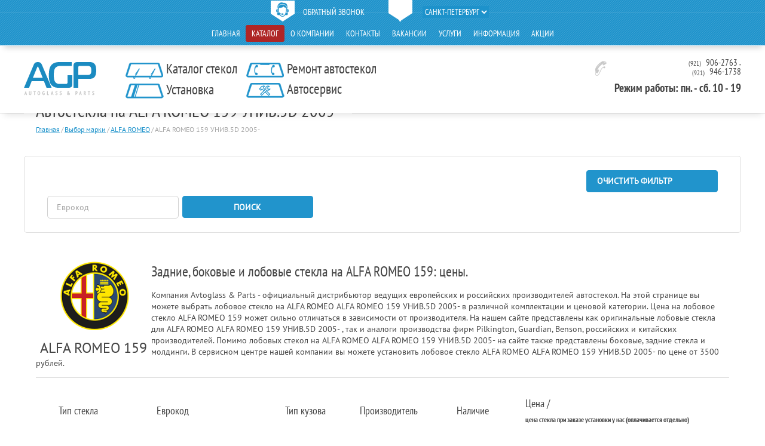

--- FILE ---
content_type: text/html; charset=utf-8
request_url: https://www.glassavto.ru/catalog/avtosteklo---alfa-romeo-159-univ5d-2005--140/
body_size: 12452
content:





<!DOCTYPE html>
<html>
<head>
    <meta name="google-site-verification" content="MbyqaNZ8LMnCJfQJSki5zxeb0fH4aI0jR1FqAJvm-_s"/>

    <title>

    Купить лобовое стекло  на
    ALFA ROMEO 159 УНИВ.5D 2005-   


    , цена в Спб, замена, установка
</title>
    <meta http-equiv="Content-Type" content="text/html; charset=UTF-8">
    <meta name="description" content="

    Автостекла от официального дистрибьютора ведущих европейских и
    российских производителей в Санкт-Петербурге. Вы
    можете купить боковое, заднее или лобовое
    стекло

    ALFA ROMEO 159 УНИВ.5D 2005-   

    по самым низким ценам,
    доставка осуществляется
    по всем регионам РФ.

">
    <meta name="viewport" content="width=device-width">
    <meta name='yandex-verification' content='4f48501fd3b9e1f0'/>
    <meta name="google-site-verification" content="ywgDnkOxlQwgiL1aIoE13U0a7yGpQxl3kB5mEyWeGS0"/>

    <meta name="yandex-verification" content="457c071afb6c994d"/>

    <link rel="shortcut icon" href="/static/images/favicon.png" type="image/png">

    <link rel="stylesheet" href="/static/vendors/lightbox2-master/dist/css/lightbox.css">
    <link rel="stylesheet" href="/static/css/tmp_style.css">
    <link rel="stylesheet" href="/static/less/style.css?v=3">
    <link rel="stylesheet" href="/static/css/members.css">
    <link rel="stylesheet" media="(max-width: 768px) and (min-width:481px)" href="/static/css/768.css?v=2"/>
    <link rel="stylesheet" media="(max-width: 480px)" href="/static/css/480.css?v=3"/>


    <link href="https://cdn.jsdelivr.net/npm/select2@4.1.0-rc.0/dist/css/select2.min.css" rel="stylesheet"/>

    <link rel="stylesheet" href="/static/css/extra.css?v=4">

    <script src="https://api-maps.yandex.ru/2.1/?lang=ru_RU" type="text/javascript"></script>

    

    
    
    
    
    
    
    
    
    
    
    
    
    
    
    
    
    
    
    


    
    

    


</head>
<body class="t-main ">
<div class="l-page">
    <div class="l-wrapper">
        <header class="l-header">
            <div class="l-header-holder">
                <div class="b-top-line">
                    <div class="wrapper clearfix">
                        <div class="b-site-tools">
                            <div class="b-site-tools__item"><a href="#callback-popup-block"
                                                               class="b-site-tools__item-link e-popup"><span
                                    class="b-site-tools__item-ico"><i class="ico i_call"></i></span><span
                                    class="b-site-tools__item-title">обратный звонок</span></a></div>
                            <div class="b-site-tools__item"><span
                                    class="b-site-tools__item-link"><span
                                    class="b-site-tools__item-ico"><i class="ico i_marker"></i></span>

                                <select class="region-select b-site-tools__item-title">
                                    
                                        <option value="2"
                                                 selected>
                                            Санкт-Петербург</option>
                                    
                                        <option value="21"
                                                >
                                            Вологда</option>
                                    
                                        <option value="138"
                                                >
                                            Москва</option>
                                    
                                </select>
                            </span>

                            </div>
                            
                            
                            
                            
                            
                            
                            
                            
                            
                            
                            
                            
                            
                        </div>
                        <nav class="b-main-menu">
                            <ul class="b-main-menu__holder">
                                
                                
                                    
                                    <li class="b-main-menu__item navpage-1
                                                ">
                                        <a href="/"
                                           class="b-main-menu__item-link">Главная</a></li>
                                
                                    
                                    <li class="b-main-menu__item navpage-36
                                                 b-main-menu__item_selected">
                                        <a href="/catalog/"
                                           class="b-main-menu__item-link">Каталог</a></li>
                                
                                    
                                    <li class="b-main-menu__item navpage-2
                                                ">
                                        <a href="/o-kompanii/"
                                           class="b-main-menu__item-link">О компании</a></li>
                                
                                    
                                    <li class="b-main-menu__item navpage-4
                                                ">
                                        <a href="/kontakty/"
                                           class="b-main-menu__item-link">Контакты</a></li>
                                
                                    
                                    <li class="b-main-menu__item navpage-3
                                                ">
                                        <a href="/vakansii/"
                                           class="b-main-menu__item-link">Вакансии</a></li>
                                
                                    
                                    <li class="b-main-menu__item navpage-5
                                                ">
                                        <a href="/uslugi/"
                                           class="b-main-menu__item-link">Услуги</a></li>
                                
                                    
                                    <li class="b-main-menu__item navpage-10
                                                ">
                                        <a href="/informaciya/"
                                           class="b-main-menu__item-link">Информация</a></li>
                                
                                    
                                    <li class="b-main-menu__item navpage-40
                                                ">
                                        <a href="/akcii/"
                                           class="b-main-menu__item-link">Акции</a></li>
                                

                            </ul>

                        </nav>
                    </div>
                </div>

                <div class="b-inner-line">
                    <div class="wrapper clearfix">
                        
                            <div class="b-logo-inner"><a href="/" class="b-logo-inner__link"><img
                                    src="/static/images/inner_logo.png" alt="" class="b-logo-inner__image"></a>
                            </div>
                        
                        <div class="b-services-menu">
                            <div class="b-services-menu__holder">
                                <div class="b-services-menu__item">
                                    <a href="/catalog/"
                                       class="b-services-menu__item-link"><span
                                            class="b-services-menu__item-ico"><i
                                            class="ico i_service_sell"></i></span><span
                                            class="b-services-menu__item-title">Каталог стекол</span></a></div>
                                <div class="b-services-menu__item"><a href="/uslugi/ustanovka-avtostekol/"
                                                                      class="b-services-menu__item-link"><span
                                        class="b-services-menu__item-ico"><i
                                        class="ico i_service_repair"></i></span><span
                                        class="b-services-menu__item-title">Установка</span></a></div>
                            </div>
                            <div class="b-services-menu__holder">
                                <div class="b-services-menu__item"><a href="/uslugi/remont-avtostekol/"
                                                                      class="b-services-menu__item-link"><span
                                        class="b-services-menu__item-ico"><i
                                        class="ico i_service_install"></i></span><span
                                        class="b-services-menu__item-title">Ремонт автостекол</span></a></div>
                                <div class="b-services-menu__item"><a href="/uslugi/avtoservis/"
                                                                      class="b-services-menu__item-link"><span
                                        class="b-services-menu__item-ico"><i class="ico i_service_auto"></i></span><span
                                        class="b-services-menu__item-title">Автосервис</span></a></div>
                            </div>
                        </div>
                        <div class="b-header-phone f_right"><i class="ico i_phone m_t5 m_r10"></i>
                            <div class="b-header-phone__holder">
                                
                                
                                
                                
                                
                                
                                



                                
                                    <div class="b-header-phone__item" id="top-phone">
                                        <span class="b-header-phone__code">(921)</span>
                                        <span class="b-header-phone__number"> 906-2763</span>
                                        ,
                                    </div>
                                
                                    <div class="b-header-phone__item" >
                                        <span class="b-header-phone__code">(921)</span>
                                        <span class="b-header-phone__number"> 946-1738</span>
                                        
                                    </div>
                                


                                <div class="work-hours" style="padding-top: 10px;font-size: 19px;font-weight: bold;">
                                    Режим работы: пн. - сб. 10 - 19
                                </div>

                            </div>
                        </div>
                    </div>
                </div>
            </div>
        </header>
        
        
            
                <div class="l-content">
                    <div class="wrapper clearfix">
                        <div class="b-title-inner">
                            <h1>Автостекла на  ALFA ROMEO 159 УНИВ.5D 2005-    </h1>
                        </div>
                        <div class="b-bredcrumbs"><a href="/">Главная</a><span
                                class="b-bredcrumbs__sep">/</span><a href="/catalog/">Выбор марки</a><span class="b-bredcrumbs__sep">/</span><a href="/catalog/avtosteklo-alfa_romeo/">ALFA ROMEO</a><span class="b-bredcrumbs__sep">/</span><span>ALFA ROMEO 159 УНИВ.5D 2005-   </span></div>
                        
<div class="b-top-filter">
    <div class="b-top-filter__holder b-form clearfix">
        <form action="/catalog/find/" method="get">
            <div class="b-top-filter__item">
                <div class="select t-2">

                    <select class="e-select link_select" name="mark-id">
                        <option value="">Марка</option>
                        
                            <option value="1" data-path="/catalog/avtosteklo-acura/"
                                    
                            >ACURA</option>
                        
                            <option value="2" data-path="/catalog/avtosteklo-alfa_romeo/"
                                    
                                    selected="selected"
                                    
                            >ALFA ROMEO</option>
                        
                            <option value="3" data-path="/catalog/avtosteklo-aston-martin/"
                                    
                            >ASTON MARTIN</option>
                        
                            <option value="4" data-path="/catalog/avtosteklo-audi/"
                                    
                            >AUDI</option>
                        
                            <option value="5" data-path="/catalog/avtosteklo-austin/"
                                    
                            >AUSTIN</option>
                        
                            <option value="6" data-path="/catalog/avtosteklo-avia/"
                                    
                            >AVIA</option>
                        
                            <option value="7" data-path="/catalog/avtosteklo-baw/"
                                    
                            >BAW</option>
                        
                            <option value="8" data-path="/catalog/avtosteklo-bedford/"
                                    
                            >BEDFORD</option>
                        
                            <option value="9" data-path="/catalog/avtosteklo-bentley/"
                                    
                            >BENTLEY</option>
                        
                            <option value="10" data-path="/catalog/avtosteklo-bmw/"
                                    
                            >BMW</option>
                        
                            <option value="12" data-path="/catalog/avtosteklo-brilliance/"
                                    
                            >BRILLIANCE</option>
                        
                            <option value="13" data-path="/catalog/avtosteklo-buick/"
                                    
                            >BUICK</option>
                        
                            <option value="14" data-path="/catalog/avtosteklo-byd/"
                                    
                            >BYD</option>
                        
                            <option value="15" data-path="/catalog/avtosteklo-cadillac/"
                                    
                            >CADILLAC</option>
                        
                            <option value="16" data-path="/catalog/avtosteklo-camc/"
                                    
                            >CAMC</option>
                        
                            <option value="17" data-path="/catalog/avtosteklo-chana/"
                                    
                            >CHANA</option>
                        
                            <option value="18" data-path="/catalog/avtosteklo-changan/"
                                    
                            >CHANGAN</option>
                        
                            <option value="19" data-path="/catalog/avtosteklo-chery/"
                                    
                            >CHERY</option>
                        
                            <option value="20" data-path="/catalog/avtosteklo-chevrolet/"
                                    
                            >CHEVROLET</option>
                        
                            <option value="21" data-path="/catalog/avtosteklo-chrysler/"
                                    
                            >CHRYSLER</option>
                        
                            <option value="152" data-path="/catalog/avtosteklo-chrysler-jeep/"
                                    
                            >CHRYSLER JEEP</option>
                        
                            <option value="22" data-path="/catalog/avtosteklo-citroen/"
                                    
                            >CITROEN</option>
                        
                            <option value="23" data-path="/catalog/avtosteklo-dacia/"
                                    
                            >DACIA</option>
                        
                            <option value="24" data-path="/catalog/avtosteklo-daewoo/"
                                    
                            >DAEWOO</option>
                        
                            <option value="25" data-path="/catalog/avtosteklo-daf/"
                                    
                            >DAF</option>
                        
                            <option value="26" data-path="/catalog/avtosteklo-daihatsu/"
                                    
                            >DAIHATSU</option>
                        
                            <option value="150" data-path="/catalog/avtosteklo-daimler/"
                                    
                            >DAIMLER</option>
                        
                            <option value="27" data-path="/catalog/avtosteklo-datsun/"
                                    
                            >DATSUN</option>
                        
                            <option value="30" data-path="/catalog/avtosteklo-dodge/"
                                    
                            >DODGE</option>
                        
                            <option value="31" data-path="/catalog/avtosteklo-dong-feng/"
                                    
                            >DONG FENG</option>
                        
                            <option value="32" data-path="/catalog/avtosteklo-eagle/"
                                    
                            >EAGLE</option>
                        
                            <option value="33" data-path="/catalog/avtosteklo-faw/"
                                    
                            >FAW</option>
                        
                            <option value="34" data-path="/catalog/avtosteklo-ferrari/"
                                    
                            >FERRARI</option>
                        
                            <option value="35" data-path="/catalog/avtosteklo-fiat/"
                                    
                            >FIAT</option>
                        
                            <option value="36" data-path="/catalog/avtosteklo-fjr-road/"
                                    
                            >FJR ROAD</option>
                        
                            <option value="37" data-path="/catalog/avtosteklo-ford/"
                                    
                            >FORD</option>
                        
                            <option value="151" data-path="/catalog/avtosteklo-ford-usa/"
                                    
                            >FORD USA</option>
                        
                            <option value="38" data-path="/catalog/avtosteklo-foton/"
                                    
                            >FOTON</option>
                        
                            <option value="39" data-path="/catalog/avtosteklo-freightliner/"
                                    
                            >FREIGHTLINER</option>
                        
                            <option value="40" data-path="/catalog/avtosteklo-geely/"
                                    
                            >GEELY</option>
                        
                            <option value="41" data-path="/catalog/avtosteklo-gmc/"
                                    
                            >GMC</option>
                        
                            <option value="42" data-path="/catalog/avtosteklo-great_wall/"
                                    
                            >GREAT WALL</option>
                        
                            <option value="43" data-path="/catalog/avtosteklo-hafei/"
                                    
                            >HAFEI</option>
                        
                            <option value="44" data-path="/catalog/avtosteklo-haima/"
                                    
                            >HAIMA</option>
                        
                            <option value="46" data-path="/catalog/avtosteklo-hino/"
                                    
                            >HINO</option>
                        
                            <option value="47" data-path="/catalog/avtosteklo-holden/"
                                    
                            >HOLDEN</option>
                        
                            <option value="48" data-path="/catalog/avtosteklo-honda/"
                                    
                            >HONDA</option>
                        
                            <option value="49" data-path="/catalog/avtosteklo-howo/"
                                    
                            >HOWO</option>
                        
                            <option value="50" data-path="/catalog/avtosteklo-hummer/"
                                    
                            >HUMMER</option>
                        
                            <option value="51" data-path="/catalog/avtosteklo-hyundai/"
                                    
                            >HYUNDAI</option>
                        
                            <option value="52" data-path="/catalog/avtosteklo-infiniti/"
                                    
                            >INFINITI</option>
                        
                            <option value="53" data-path="/catalog/avtosteklo-international/"
                                    
                            >INTERNATIONAL</option>
                        
                            <option value="55" data-path="/catalog/avtosteklo-isuzu/"
                                    
                            >ISUZU</option>
                        
                            <option value="56" data-path="/catalog/avtosteklo-iveco/"
                                    
                            >IVECO</option>
                        
                            <option value="57" data-path="/catalog/avtosteklo-jac/"
                                    
                            >JAC</option>
                        
                            <option value="58" data-path="/catalog/avtosteklo-jaguar/"
                                    
                            >JAGUAR</option>
                        
                            <option value="59" data-path="/catalog/avtosteklo-jcb/"
                                    
                            >JCB</option>
                        
                            <option value="61" data-path="/catalog/avtosteklo-jeep/"
                                    
                            >JEEP</option>
                        
                            <option value="62" data-path="/catalog/avtosteklo-kia/"
                                    
                            >KIA</option>
                        
                            <option value="65" data-path="/catalog/avtosteklo-lamborghini/"
                                    
                            >LAMBORGHINI</option>
                        
                            <option value="66" data-path="/catalog/avtosteklo-lamborgini-/"
                                    
                            >LAMBORGINI </option>
                        
                            <option value="67" data-path="/catalog/avtosteklo-lancia/"
                                    
                            >LANCIA</option>
                        
                            <option value="68" data-path="/catalog/avtosteklo-land_rover/"
                                    
                            >LAND ROVER</option>
                        
                            <option value="69" data-path="/catalog/avtosteklo-ldv/"
                                    
                            >LDV</option>
                        
                            <option value="70" data-path="/catalog/avtosteklo-lexus/"
                                    
                            >LEXUS</option>
                        
                            <option value="160" data-path="/catalog/avtosteklo-leyland-daf/"
                                    
                            >LEYLAND-DAF</option>
                        
                            <option value="71" data-path="/catalog/avtosteklo-lifan/"
                                    
                            >LIFAN</option>
                        
                            <option value="72" data-path="/catalog/avtosteklo-lincoln/"
                                    
                            >LINCOLN</option>
                        
                            <option value="74" data-path="/catalog/avtosteklo-magirus/"
                                    
                            >MAGIRUS</option>
                        
                            <option value="75" data-path="/catalog/avtosteklo-mahindra/"
                                    
                            >MAHINDRA</option>
                        
                            <option value="76" data-path="/catalog/avtosteklo-man/"
                                    
                            >MAN</option>
                        
                            <option value="162" data-path="/catalog/avtosteklo-man-trucks/"
                                    
                            >MAN TRUCKS</option>
                        
                            <option value="77" data-path="/catalog/avtosteklo-maserati/"
                                    
                            >MASERATI</option>
                        
                            <option value="78" data-path="/catalog/avtosteklo-maybach/"
                                    
                            >MAYBACH</option>
                        
                            <option value="79" data-path="/catalog/avtosteklo-mazda/"
                                    
                            >MAZDA</option>
                        
                            <option value="80" data-path="/catalog/avtosteklo-mercedes/"
                                    
                            >MERCEDES</option>
                        
                            <option value="81" data-path="/catalog/avtosteklo-mercury/"
                                    
                            >MERCURY</option>
                        
                            <option value="82" data-path="/catalog/avtosteklo-mia-electric/"
                                    
                            >MIA ELECTRIC</option>
                        
                            <option value="83" data-path="/catalog/avtosteklo-microcar/"
                                    
                            >MICROCAR</option>
                        
                            <option value="84" data-path="/catalog/avtosteklo-mini/"
                                    
                            >MINI</option>
                        
                            <option value="85" data-path="/catalog/avtosteklo-mitsubishi/"
                                    
                            >MITSUBISHI</option>
                        
                            <option value="86" data-path="/catalog/avtosteklo-neoplan/"
                                    
                            >NEOPLAN</option>
                        
                            <option value="87" data-path="/catalog/avtosteklo-nissan/"
                                    
                            >NISSAN</option>
                        
                            <option value="88" data-path="/catalog/avtosteklo-oldsmobile/"
                                    
                            >OLDSMOBILE</option>
                        
                            <option value="89" data-path="/catalog/avtosteklo-opel/"
                                    
                            >OPEL</option>
                        
                            <option value="90" data-path="/catalog/avtosteklo-pegaso/"
                                    
                            >PEGASO</option>
                        
                            <option value="91" data-path="/catalog/avtosteklo-peugeot/"
                                    
                            >PEUGEOT</option>
                        
                            <option value="92" data-path="/catalog/avtosteklo-plymouth/"
                                    
                            >PLYMOUTH</option>
                        
                            <option value="93" data-path="/catalog/avtosteklo-polonez/"
                                    
                            >POLONEZ</option>
                        
                            <option value="94" data-path="/catalog/avtosteklo-pontiac/"
                                    
                            >PONTIAC</option>
                        
                            <option value="95" data-path="/catalog/avtosteklo-porsche/"
                                    
                            >PORSCHE</option>
                        
                            <option value="96" data-path="/catalog/avtosteklo-proton/"
                                    
                            >PROTON</option>
                        
                            <option value="97" data-path="/catalog/avtosteklo-qoros/"
                                    
                            >QOROS</option>
                        
                            <option value="98" data-path="/catalog/avtosteklo-renault/"
                                    
                            >RENAULT</option>
                        
                            <option value="99" data-path="/catalog/avtosteklo-renault--irisbus/"
                                    
                            >RENAULT / IRISBUS</option>
                        
                            <option value="100" data-path="/catalog/avtosteklo-rolls-royce/"
                                    
                            >ROLLS ROYCE</option>
                        
                            <option value="101" data-path="/catalog/avtosteklo-rover/"
                                    
                            >ROVER</option>
                        
                            <option value="102" data-path="/catalog/avtosteklo-saab/"
                                    
                            >SAAB</option>
                        
                            <option value="103" data-path="/catalog/avtosteklo-saturn/"
                                    
                            >SATURN</option>
                        
                            <option value="104" data-path="/catalog/avtosteklo-scania/"
                                    
                            >SCANIA</option>
                        
                            <option value="105" data-path="/catalog/avtosteklo-scion/"
                                    
                            >SCION</option>
                        
                            <option value="106" data-path="/catalog/avtosteklo-seat/"
                                    
                            >SEAT</option>
                        
                            <option value="107" data-path="/catalog/avtosteklo-setra/"
                                    
                            >SETRA</option>
                        
                            <option value="108" data-path="/catalog/avtosteklo-skoda/"
                                    
                            >SKODA</option>
                        
                            <option value="109" data-path="/catalog/avtosteklo-smart/"
                                    
                            >SMART</option>
                        
                            <option value="111" data-path="/catalog/avtosteklo-ssang_yong/"
                                    
                            >SSANGYONG</option>
                        
                            <option value="112" data-path="/catalog/avtosteklo-subaru/"
                                    
                            >SUBARU</option>
                        
                            <option value="113" data-path="/catalog/avtosteklo-suzuki/"
                                    
                            >SUZUKI</option>
                        
                            <option value="114" data-path="/catalog/avtosteklo-tagaz/"
                                    
                            >TAGAZ</option>
                        
                            <option value="171" data-path="/catalog/avtosteklo-talbot/"
                                    
                            >TALBOT</option>
                        
                            <option value="115" data-path="/catalog/avtosteklo-tata/"
                                    
                            >TATA</option>
                        
                            <option value="116" data-path="/catalog/avtosteklo-tatra/"
                                    
                            >TATRA</option>
                        
                            <option value="118" data-path="/catalog/avtosteklo-tesla/"
                                    
                            >TESLA</option>
                        
                            <option value="119" data-path="/catalog/avtosteklo-toyota/"
                                    
                            >TOYOTA</option>
                        
                            <option value="120" data-path="/catalog/avtosteklo-travego/"
                                    
                            >TRAVEGO</option>
                        
                            <option value="121" data-path="/catalog/avtosteklo-vauxhall/"
                                    
                            >VAUXHALL</option>
                        
                            <option value="122" data-path="/catalog/avtosteklo-volga/"
                                    
                            >VOLGA</option>
                        
                            <option value="123" data-path="/catalog/avtosteklo-volkswagen/"
                                    
                            >VOLKSWAGEN</option>
                        
                            <option value="124" data-path="/catalog/avtosteklo-volvo/"
                                    
                            >VOLVO</option>
                        
                            <option value="125" data-path="/catalog/avtosteklo-vortex/"
                                    
                            >VORTEX</option>
                        
                            <option value="126" data-path="/catalog/avtosteklo-wiesmann/"
                                    
                            >WIESMANN</option>
                        
                            <option value="129" data-path="/catalog/avtosteklo-yutong/"
                                    
                            >YUTONG</option>
                        
                            <option value="175" data-path="/catalog/avtosteklo-zastava/"
                                    
                            >ZASTAVA</option>
                        
                            <option value="132" data-path="/catalog/avtosteklo-vaz/"
                                    
                            >ВАЗ</option>
                        
                            <option value="133" data-path="/catalog/avtosteklo-gaz/"
                                    
                            >ГАЗ</option>
                        
                            <option value="134" data-path="/catalog/avtosteklo-gazon/"
                                    
                            >ГАЗон</option>
                        
                            <option value="136" data-path="/catalog/avtosteklo-doninvest/"
                                    
                            >ДОНИНВЕСТ</option>
                        
                            <option value="137" data-path="/catalog/avtosteklo-zaz/"
                                    
                            >ЗАЗ</option>
                        
                            <option value="138" data-path="/catalog/avtosteklo-zil/"
                                    
                            >ЗИЛ</option>
                        
                            <option value="139" data-path="/catalog/avtosteklo-izh/"
                                    
                            >ИЖ</option>
                        
                            <option value="140" data-path="/catalog/avtosteklo-kamaz/"
                                    
                            >КАМАЗ</option>
                        
                            <option value="142" data-path="/catalog/avtosteklo-maz/"
                                    
                            >МАЗ</option>
                        
                            <option value="143" data-path="/catalog/avtosteklo-moskvich/"
                                    
                            >МОСКВИЧ</option>
                        
                            <option value="144" data-path="/catalog/avtosteklo-nefaz/"
                                    
                            >НефАЗ</option>
                        
                            <option value="145" data-path="/catalog/avtosteklo-paz/"
                                    
                            >ПАЗ</option>
                        
                            <option value="146" data-path="/catalog/avtosteklo-sikar/"
                                    
                            >СИКАР</option>
                        
                            <option value="147" data-path="/catalog/avtosteklo-uaz/"
                                    
                            >УАЗ</option>
                        
                    </select>
                </div>
            </div>

            <div class="b-top-filter__item">
                <div class="select t-2">
                    <select class="e-select link_select" name="model-id">
                        <option value="" data-path="/catalog/avtosteklo-alfa_romeo/">Модель</option>
                        
                            <option 
                                    value="1886"
                                    data-path="/catalog/avtosteklo--145-1886/">145</option>
                        
                            <option 
                                    value="1887"
                                    data-path="/catalog/avtosteklo--146-1887/">146</option>
                        
                            <option 
                                    value="1888"
                                    data-path="/catalog/avtosteklo--147-1888/">147</option>
                        
                            <option 
                                    value="1889"
                                    data-path="/catalog/avtosteklo--155-1889/">155</option>
                        
                            <option 
                                    value="1890"
                                    data-path="/catalog/avtosteklo--156-1890/">156</option>
                        
                            <option selected="selected"
                                    value="1891"
                                    data-path="/catalog/avtosteklo--159-1891/">159</option>
                        
                            <option 
                                    value="1892"
                                    data-path="/catalog/avtosteklo--164-1892/">164</option>
                        
                            <option 
                                    value="1893"
                                    data-path="/catalog/avtosteklo--166-1893/">166</option>
                        
                            <option 
                                    value="1894"
                                    data-path="/catalog/avtosteklo--33-1894/">33</option>
                        
                            <option 
                                    value="1895"
                                    data-path="/catalog/avtosteklo--4c-1895/">4C</option>
                        
                            <option 
                                    value="1896"
                                    data-path="/catalog/avtosteklo--4c-spider-1896/">4C SPIDER</option>
                        
                            <option 
                                    value="1897"
                                    data-path="/catalog/avtosteklo--75-1897/">75</option>
                        
                            <option 
                                    value="1898"
                                    data-path="/catalog/avtosteklo--90-1898/">90</option>
                        
                            <option 
                                    value="3971"
                                    data-path="/catalog/avtosteklo--alfa-gt-3971/">ALFA GT</option>
                        
                            <option 
                                    value="1899"
                                    data-path="/catalog/avtosteklo--alfasud-sprint-1899/">ALFASUD SPRINT</option>
                        
                            <option 
                                    value="3927"
                                    data-path="/catalog/avtosteklo--alfetta-1618-3927/">ALFETTA 1.6+1.8</option>
                        
                            <option 
                                    value="3928"
                                    data-path="/catalog/avtosteklo--alfetta-gt-gtv-3928/">ALFETTA GT GTV</option>
                        
                            <option 
                                    value="1900"
                                    data-path="/catalog/avtosteklo--brera-1900/">BRERA</option>
                        
                            <option 
                                    value="1901"
                                    data-path="/catalog/avtosteklo--giulia-1300-2000-sprint-gt-1901/">GIULIA 1300-2000 SPRINT GT</option>
                        
                            <option 
                                    value="1902"
                                    data-path="/catalog/avtosteklo--giulietta-1902/">GIULIETTA</option>
                        
                            <option 
                                    value="1903"
                                    data-path="/catalog/avtosteklo--mito-1903/">MITO</option>
                        
                            <option 
                                    value="1904"
                                    data-path="/catalog/avtosteklo--spider-1904/">SPIDER</option>
                        
                            <option 
                                    value="3970"
                                    data-path="/catalog/avtosteklo--spydergtv-3970/">SPYDER+GTV</option>
                        
                    </select>
                </div>
            </div>

            <div class="b-top-filter__item">
                <div class="select t-2">
                    <select class="e-select link_select" name="car-model-id">
                        <option value="" data-path="/catalog/avtosteklo--159-1891/">Модификация</option>
                        
                            <option 
                                    value="139"
                                    data-path="/catalog/avtosteklo---alfa-romeo-159-sed-4d-2005--139/">ALFA ROMEO 159 SED 4D 2005-   </option>
                        
                            <option selected="selected"
                                    value="140"
                                    data-path="/catalog/avtosteklo---alfa-romeo-159-univ5d-2005--140/">ALFA ROMEO 159 УНИВ.5D 2005-   </option>
                        
                    </select>
                </div>
            </div>


            <div class="b-top-filter__item">
                <div class="select t-2">
                    <select class="e-select link_select" name="glass_type">
                        <option value="">Тип стекла </option>
                        
                            <option 
                                    value="1"
                                    data-path="?glass_type=1">Лобовые стекла
                            </option>
                        
                            <option 
                                    value="2"
                                    data-path="?glass_type=2">Боковое стекло
                            </option>
                        
                            <option 
                                    value="5"
                                    data-path="?glass_type=5">Боковое корпусное
                            </option>
                        
                            <option 
                                    value="6"
                                    data-path="?glass_type=6">Задние стекла
                            </option>
                        
                    </select>
                </div>
            </div>

            <div class="b-top-filter__item">



                <a href="/catalog/" class="button t-1">Очистить фильтр</a>
            </div>


            <div class="b-top-filter__item">
                <div>
                    <input class="input t-2" type="text" placeholder="Еврокод"
                           value="" name="eurocode_search">
                </div>
            </div>
            <div class="b-top-filter__item">
                <button class="button t-1">Поиск</button>
            </div>
        </form>
    </div>
</div>

                        <div class="block_content">
    <div class="b-brands-detail clearfix">
      <div class="b-brands-detail__holder">
        <div class="b-brands-detail__logo"><img src="/media/brands/Alfa_Romeo_r_1.png" alt=""></div>
        <div class="b-brands-detail__title">ALFA ROMEO 159</div>

      </div>
        <h2>Задние, боковые и лобовые стекла на ALFA ROMEO 159: цены.</h2>
      

      <p> Компания Avtoglass & Parts - официальный дистрибьютор ведущих европейских и российских производителей
            автостекол. На этой странице вы можете выбрать лобовое стекло
            на ALFA ROMEO ALFA ROMEO 159 УНИВ.5D 2005-    в различной
            комплектации и ценовой категории. Цена на лобовое стекло ALFA ROMEO 159
            может сильно отличаться в
            зависимости от производителя. На нашем сайте представлены как оригинальные лобовые стекла для
            ALFA ROMEO ALFA ROMEO 159 УНИВ.5D 2005-   , так и аналоги производства фирм
            Pilkington, Guardian, Benson, российских и китайских
            производителей. Помимо лобовых стекол на ALFA ROMEO ALFA ROMEO 159 УНИВ.5D 2005-    на
            сайте также представлены боковые, задние
            стекла и молдинги. В сервисном центре нашей компании вы можете установить лобовое
            стекло ALFA ROMEO ALFA ROMEO 159 УНИВ.5D 2005-   
            по цене от 3500 рублей.
      </p>


    </div>

    


    <div class="separator"></div>
    <div class="b-analog">
        
        <div class="b-analog__holder">
            <table class="big">
                <thead>
                <tr>
                    <th>Тип стекла</th>
                    <th>Еврокод</th>
                    <th></th>
                    <th>Тип кузова</th>
                    <th>Производитель</th>
                    <th>Наличие</th>
                    
                    <th colspan="2">Цена / <span class="setup-price-header">цена стекла при заказе установки у нас (оплачивается отдельно) </span>
                    </th>
                    
                </tr>
                </thead>
                <tbody>
                
                    <tr>
                        <td><a href="/catalog/avtosteklo-evrokod-2039agnm1b-135593/">лобовое стекло</a>


                        </td>

                        <td><a href="/catalog/avtosteklo-evrokod-2039agnm1b-135593/"
                               title="тип стекла - лобовое стекло
цвет стекла - зеленое
опции - датчик (дождя и/или света) или аксесуары под датчик
модификации - появление и изменение шелкографии - 1">2039AGNM1B</a></td>
                        <td>
                            </td>
                        <td></td>

                        <td>FUYAO</td>
                        <td><span class="c_gray">1-2 дня</span></td>
                        
                        <td class="price_analog">
                            
                                6450 р. /
                                <strong class="with-setup">5999
                                    р.</strong>
                            
                        </td>
                        <td><a href="#order_form" class="button t-7 e-popup" data-glass-id="135593">Купить</a>
                        </td>
                    </tr>
                
                    <tr>
                        <td><a href="/catalog/avtosteklo-evrokod-2039agnbl-136989/">лобовое стекло</a>


                        </td>

                        <td><a href="/catalog/avtosteklo-evrokod-2039agnbl-136989/"
                               title="тип стекла - лобовое стекло
цвет стекла - зеленое/голубая полоса">2039AGNBL</a></td>
                        <td>
                            </td>
                        <td></td>

                        <td>FUYAO</td>
                        <td><span class="c_gray">1-2 дня</span></td>
                        
                        <td class="price_analog">
                            
                                7800 р. /
                                <strong class="with-setup">7254
                                    р.</strong>
                            
                        </td>
                        <td><a href="#order_form" class="button t-7 e-popup" data-glass-id="136989">Купить</a>
                        </td>
                    </tr>
                
                    <tr>
                        <td><a href="/catalog/avtosteklo-evrokod-2039agnm1b-137839/">лобовое стекло</a>


                        </td>

                        <td><a href="/catalog/avtosteklo-evrokod-2039agnm1b-137839/"
                               title="тип стекла - лобовое стекло
цвет стекла - зеленое
опции - датчик (дождя и/или света) или аксесуары под датчик
модификации - появление и изменение шелкографии - 1">2039AGNM1B</a></td>
                        <td>
                            </td>
                        <td></td>

                        <td>FYG</td>
                        <td><span class="c_gray">1-2 дня</span></td>
                        
                        <td class="price_analog">
                            
                                7279 р. /
                                <strong class="with-setup">6770
                                    р.</strong>
                            
                        </td>
                        <td><a href="#order_form" class="button t-7 e-popup" data-glass-id="137839">Купить</a>
                        </td>
                    </tr>
                
                    <tr>
                        <td><a href="/catalog/avtosteklo-evrokod-2039agsm1b-137840/">лобовое стекло</a>


                        </td>

                        <td><a href="/catalog/avtosteklo-evrokod-2039agsm1b-137840/"
                               title="тип стекла - лобовое стекло
цвет стекла - зеленое/антибликовое
опции - датчик (дождя и/или света) или аксесуары под датчик
модификации - появление и изменение шелкографии - 1">2039AGSM1B</a></td>
                        <td>
                            </td>
                        <td></td>

                        <td>FYG</td>
                        <td><span class="c_gray">1-2 дня</span></td>
                        
                        <td class="price_analog">
                            
                                7279 р. /
                                <strong class="with-setup">6770
                                    р.</strong>
                            
                        </td>
                        <td><a href="#order_form" class="button t-7 e-popup" data-glass-id="137840">Купить</a>
                        </td>
                    </tr>
                
                    <tr>
                        <td><a href="/catalog/avtosteklo-evrokod-2039ags-34968/">лобовое стекло</a>


                        </td>

                        <td><a href="/catalog/avtosteklo-evrokod-2039ags-34968/"
                               title="тип стекла - лобовое стекло
цвет стекла - зеленое/антибликовое">2039AGS</a></td>
                        <td>
                            </td>
                        <td></td>

                        <td>PILKINGTON</td>
                        <td><span class="c_gray">1-2 дня</span></td>
                        
                        <td class="price_analog">
                            
                                9397 р. /
                                <strong class="with-setup">8739
                                    р.</strong>
                            
                        </td>
                        <td><a href="#order_form" class="button t-7 e-popup" data-glass-id="34968">Купить</a>
                        </td>
                    </tr>
                
                    <tr>
                        <td><a href="/catalog/avtosteklo-evrokod-2039accgyhm1b-66771/">лобовое стекло</a>


                        </td>

                        <td><a href="/catalog/avtosteklo-evrokod-2039accgyhm1b-66771/"
                               title="тип стекла - лобовое стекло
цвет стекла - прозрачное c покрытием/серая полоса
опции - с обогревом
опции - датчик (дождя и/или света) или аксесуары под датчик
модификации - появление и изменение шелкографии - 1">2039ACCGYHM1B</a></td>
                        <td>
                            </td>
                        <td></td>

                        <td>Autover</td>
                        <td><span class="c_gray">под заказ</span></td>
                        
                        <td class="price_analog">
                            
                                по запросу
                            
                        </td>
                        <td><a href="#order_form" class="button t-7 e-popup" data-glass-id="66771">Купить</a>
                        </td>
                    </tr>
                
                </tbody>
            </table>

            <table class="little">
                <thead>
                <tr>
                    <th>Тип стекла</th>
                    <th>Описание</th>
                    <th>Цена</th>
                </tr>
                </thead>
                <tbody>
                
                    <tr>
                        <td>
                            <a href="/catalog/avtosteklo-evrokod-2039agnm1b-135593/">лобовое стекло</a>
                        </td>
                        <td>
                            <a href="/catalog/avtosteklo-evrokod-2039agnm1b-135593/">2039AGNM1B</a> <br>
                             <br>
                            FUYAO
                        </td>
                        <td>
                            <span class="c_gray">1-2 дня</span> <br>
                            6450 р. <br>
                            <a href="#order_form" class="button t-7 e-popup" data-glass-id="135593">Купить</a>
                        </td>
                    </tr>
                
                    <tr>
                        <td>
                            <a href="/catalog/avtosteklo-evrokod-2039agnbl-136989/">лобовое стекло</a>
                        </td>
                        <td>
                            <a href="/catalog/avtosteklo-evrokod-2039agnbl-136989/">2039AGNBL</a> <br>
                             <br>
                            FUYAO
                        </td>
                        <td>
                            <span class="c_gray">1-2 дня</span> <br>
                            7800 р. <br>
                            <a href="#order_form" class="button t-7 e-popup" data-glass-id="136989">Купить</a>
                        </td>
                    </tr>
                
                    <tr>
                        <td>
                            <a href="/catalog/avtosteklo-evrokod-2039agnm1b-137839/">лобовое стекло</a>
                        </td>
                        <td>
                            <a href="/catalog/avtosteklo-evrokod-2039agnm1b-137839/">2039AGNM1B</a> <br>
                             <br>
                            FYG
                        </td>
                        <td>
                            <span class="c_gray">1-2 дня</span> <br>
                            7279 р. <br>
                            <a href="#order_form" class="button t-7 e-popup" data-glass-id="137839">Купить</a>
                        </td>
                    </tr>
                
                    <tr>
                        <td>
                            <a href="/catalog/avtosteklo-evrokod-2039agsm1b-137840/">лобовое стекло</a>
                        </td>
                        <td>
                            <a href="/catalog/avtosteklo-evrokod-2039agsm1b-137840/">2039AGSM1B</a> <br>
                             <br>
                            FYG
                        </td>
                        <td>
                            <span class="c_gray">1-2 дня</span> <br>
                            7279 р. <br>
                            <a href="#order_form" class="button t-7 e-popup" data-glass-id="137840">Купить</a>
                        </td>
                    </tr>
                
                    <tr>
                        <td>
                            <a href="/catalog/avtosteklo-evrokod-2039ags-34968/">лобовое стекло</a>
                        </td>
                        <td>
                            <a href="/catalog/avtosteklo-evrokod-2039ags-34968/">2039AGS</a> <br>
                             <br>
                            PILKINGTON
                        </td>
                        <td>
                            <span class="c_gray">1-2 дня</span> <br>
                            9397 р. <br>
                            <a href="#order_form" class="button t-7 e-popup" data-glass-id="34968">Купить</a>
                        </td>
                    </tr>
                
                    <tr>
                        <td>
                            <a href="/catalog/avtosteklo-evrokod-2039accgyhm1b-66771/">лобовое стекло</a>
                        </td>
                        <td>
                            <a href="/catalog/avtosteklo-evrokod-2039accgyhm1b-66771/">2039ACCGYHM1B</a> <br>
                             <br>
                            Autover
                        </td>
                        <td>
                            <span class="c_gray">под заказ</span> <br>
                            звоните р. <br>
                            <a href="#order_form" class="button t-7 e-popup" data-glass-id="66771">Купить</a>
                        </td>
                    </tr>
                
                </tbody>
            </table>
        </div>
    </div>

    <br/><br/>
    <br/><br/>









</div>
                    </div>
                </div>
            

            
                <section class="b-news">
    <div class="b-news__holder wrapper clearfix">
      <div class="b-news__block">
        <div class="b-news__title">
          <h2>Новые поступления</h2>
        </div>
        <div class="b-news__block__holder clearfix">
            
                <div class="b-news__item">
                    <div class="b-news__item__date">25 НОЯ 2025</div>
                    <div class="b-news__item__title"><a href="/catalog/avtosteklo-evrokod-2485agacmvz-87680/">
                        2485AGACMVZ <br>
                        лобовое стекло</a></div>
                    <div class="b-news__item__title"><a href="/catalog/avtosteklo-evrokod-2485agacmvz-87680/">
                        
                        </a></div>
                    <br>
                </div>
            
                <div class="b-news__item">
                    <div class="b-news__item__date">25 НОЯ 2025</div>
                    <div class="b-news__item__title"><a href="/catalog/avtosteklo-evrokod-4456agsblv-87879/">
                        4456AGSBLV <br>
                        лобовое стекло</a></div>
                    <div class="b-news__item__title"><a href="/catalog/avtosteklo-evrokod-4456agsblv-87879/">
                        
                        </a></div>
                    <br>
                </div>
            
                <div class="b-news__item">
                    <div class="b-news__item__date">06 ДЕК 2025</div>
                    <div class="b-news__item__title"><a href="/catalog/avtosteklo-evrokod-6056agsblhmvz-88374/">
                        6056AGSBLHMVZ <br>
                        лобовое стекло</a></div>
                    <div class="b-news__item__title"><a href="/catalog/avtosteklo-evrokod-6056agsblhmvz-88374/">
                        INFINITI
                        EX25/EX35/EX37</a></div>
                    <br>
                </div>
            
                <div class="b-news__item">
                    <div class="b-news__item__date">17 ЯНВ 2025</div>
                    <div class="b-news__item__title"><a href="/catalog/avtosteklo-evrokod-4635agn1b-88695/">
                        4635AGN1B <br>
                        лобовое стекло</a></div>
                    <div class="b-news__item__title"><a href="/catalog/avtosteklo-evrokod-4635agn1b-88695/">
                        DAF
                        XF 105</a></div>
                    <br>
                </div>
            
                <div class="b-news__item">
                    <div class="b-news__item__date">10 МАР 2025</div>
                    <div class="b-news__item__title"><a href="/catalog/avtosteklo-evrokod-4463agsov-89190/">
                        4463AGSOV <br>
                        лобовое стекло</a></div>
                    <div class="b-news__item__title"><a href="/catalog/avtosteklo-evrokod-4463agsov-89190/">
                        
                        </a></div>
                    <br>
                </div>
            
                <div class="b-news__item">
                    <div class="b-news__item__date">10 НОЯ 2025</div>
                    <div class="b-news__item__title"><a href="/catalog/avtosteklo-evrokod-2485agacmvz-98344/">
                        2485AGACMVZ <br>
                        лобовое стекло</a></div>
                    <div class="b-news__item__title"><a href="/catalog/avtosteklo-evrokod-2485agacmvz-98344/">
                        
                        </a></div>
                    <br>
                </div>
            
                <div class="b-news__item">
                    <div class="b-news__item__date">04 АПР 2025</div>
                    <div class="b-news__item__title"><a href="/catalog/avtosteklo-evrokod-4635agn1b-119238/">
                        4635AGN1B <br>
                        лобовое стекло</a></div>
                    <div class="b-news__item__title"><a href="/catalog/avtosteklo-evrokod-4635agn1b-119238/">
                        DAF
                        XF 105</a></div>
                    <br>
                </div>
            
                <div class="b-news__item">
                    <div class="b-news__item__date">04 АПР 2025</div>
                    <div class="b-news__item__title"><a href="/catalog/avtosteklo-evrokod-6056agsblhmvz-119426/">
                        6056AGSBLHMVZ <br>
                        лобовое стекло</a></div>
                    <div class="b-news__item__title"><a href="/catalog/avtosteklo-evrokod-6056agsblhmvz-119426/">
                        INFINITI
                        EX25/EX35/EX37</a></div>
                    <br>
                </div>
            
                <div class="b-news__item">
                    <div class="b-news__item__date">04 АПР 2025</div>
                    <div class="b-news__item__title"><a href="/catalog/avtosteklo-evrokod-2485agacmvz-120916/">
                        2485AGACMVZ <br>
                        лобовое стекло</a></div>
                    <div class="b-news__item__title"><a href="/catalog/avtosteklo-evrokod-2485agacmvz-120916/">
                        
                        </a></div>
                    <br>
                </div>
            
                <div class="b-news__item">
                    <div class="b-news__item__date">04 АПР 2025</div>
                    <div class="b-news__item__title"><a href="/catalog/avtosteklo-evrokod-4456agsblv-120991/">
                        4456AGSBLV <br>
                        лобовое стекло</a></div>
                    <div class="b-news__item__title"><a href="/catalog/avtosteklo-evrokod-4456agsblv-120991/">
                        
                        </a></div>
                    <br>
                </div>
            
                <div class="b-news__item">
                    <div class="b-news__item__date">04 АПР 2025</div>
                    <div class="b-news__item__title"><a href="/catalog/avtosteklo-evrokod-4463agsov-121344/">
                        4463AGSOV <br>
                        лобовое стекло</a></div>
                    <div class="b-news__item__title"><a href="/catalog/avtosteklo-evrokod-4463agsov-121344/">
                        
                        </a></div>
                    <br>
                </div>
            
                <div class="b-news__item">
                    <div class="b-news__item__date">08 АВГ 2025</div>
                    <div class="b-news__item__title"><a href="/catalog/avtosteklo-evrokod-6056agsblhmvz-124287/">
                        6056AGSBLHMVZ <br>
                        лобовое стекло</a></div>
                    <div class="b-news__item__title"><a href="/catalog/avtosteklo-evrokod-6056agsblhmvz-124287/">
                        INFINITI
                        EX25/EX35/EX37</a></div>
                    <br>
                </div>
            
                <div class="b-news__item">
                    <div class="b-news__item__date">05 МАЙ 2025</div>
                    <div class="b-news__item__title"><a href="/catalog/avtosteklo-evrokod-8378agachmu1z-125970/">
                        8378AGACHMU1Z <br>
                        лобовое стекло</a></div>
                    <div class="b-news__item__title"><a href="/catalog/avtosteklo-evrokod-8378agachmu1z-125970/">
                        TOYOTA
                        LANDCRUISER</a></div>
                    <br>
                </div>
            
                <div class="b-news__item">
                    <div class="b-news__item__date">24 ОКТ 2025</div>
                    <div class="b-news__item__title"><a href="/catalog/avtosteklo-evrokod-4340agachmvz-127612/">
                        4340AGACHMVZ <br>
                        лобовое стекло</a></div>
                    <div class="b-news__item__title"><a href="/catalog/avtosteklo-evrokod-4340agachmvz-127612/">
                        
                        </a></div>
                    <br>
                </div>
            
                <div class="b-news__item">
                    <div class="b-news__item__date">24 ОКТ 2025</div>
                    <div class="b-news__item__title"><a href="/catalog/avtosteklo-evrokod-4456agsblv-127686/">
                        4456AGSBLV <br>
                        лобовое стекло</a></div>
                    <div class="b-news__item__title"><a href="/catalog/avtosteklo-evrokod-4456agsblv-127686/">
                        
                        </a></div>
                    <br>
                </div>
            

        </div>
      </div>
      <div class="b-news__block">
        <div class="b-news__title">
          <h2>&nbsp;</h2>
        </div>
        <div class="b-news__block__holder clearfix">

















            
                <div class="b-news__item">
                    <div class="b-news__item__date">24 ОКТ 2025</div>
                    <div class="b-news__item__title"><a href="/catalog/avtosteklo-evrokod-5382agnacmz1b-127823/">
                        5382AGNACMZ1B <br>
                        лобовое стекло</a></div>
                    <div class="b-news__item__title"><a href="/catalog/avtosteklo-evrokod-5382agnacmz1b-127823/">
                        MERCEDES
                        VITO W447 (V-CLASS)</a></div>
                    <br>
                </div>
            
                <div class="b-news__item">
                    <div class="b-news__item__date">24 ОКТ 2025</div>
                    <div class="b-news__item__title"><a href="/catalog/avtosteklo-evrokod-8579agshmvz15-128257/">
                        8579AGSHMVZ15 <br>
                        лобовое стекло</a></div>
                    <div class="b-news__item__title"><a href="/catalog/avtosteklo-evrokod-8579agshmvz15-128257/">
                        VOLKSWAGEN
                        CARAVELLE</a></div>
                    <br>
                </div>
            
                <div class="b-news__item">
                    <div class="b-news__item__date">01 НОЯ 2025</div>
                    <div class="b-news__item__title"><a href="/catalog/avtosteklo-evrokod-6056agsblhmvz-128523/">
                        6056AGSBLHMVZ <br>
                        лобовое стекло</a></div>
                    <div class="b-news__item__title"><a href="/catalog/avtosteklo-evrokod-6056agsblhmvz-128523/">
                        INFINITI
                        EX25/EX35/EX37</a></div>
                    <br>
                </div>
            
                <div class="b-news__item">
                    <div class="b-news__item__date">28 МАЙ 2025</div>
                    <div class="b-news__item__title"><a href="/catalog/avtosteklo-evrokod-8378agachmu1z-131082/">
                        8378AGACHMU1Z <br>
                        лобовое стекло</a></div>
                    <div class="b-news__item__title"><a href="/catalog/avtosteklo-evrokod-8378agachmu1z-131082/">
                        TOYOTA
                        LANDCRUISER</a></div>
                    <br>
                </div>
            
                <div class="b-news__item">
                    <div class="b-news__item__date">25 ОКТ 2025</div>
                    <div class="b-news__item__title"><a href="/catalog/avtosteklo-evrokod-9823agnhmvw1c-131899/">
                        9823AGNHMVW1C <br>
                        лобовое стекло</a></div>
                    <div class="b-news__item__title"><a href="/catalog/avtosteklo-evrokod-9823agnhmvw1c-131899/">
                        
                        </a></div>
                    <br>
                </div>
            
                <div class="b-news__item">
                    <div class="b-news__item__date">28 ЯНВ 2025</div>
                    <div class="b-news__item__title"><a href="/catalog/avtosteklo-evrokod-8579agshmvz15-132238/">
                        8579AGSHMVZ15 <br>
                        лобовое стекло</a></div>
                    <div class="b-news__item__title"><a href="/catalog/avtosteklo-evrokod-8579agshmvz15-132238/">
                        VOLKSWAGEN
                        CARAVELLE</a></div>
                    <br>
                </div>
            
                <div class="b-news__item">
                    <div class="b-news__item__date">18 АПР 2025</div>
                    <div class="b-news__item__title"><a href="/catalog/avtosteklo-evrokod-8579agshmvz15-135574/">
                        8579AGSHMVZ15 <br>
                        лобовое стекло</a></div>
                    <div class="b-news__item__title"><a href="/catalog/avtosteklo-evrokod-8579agshmvz15-135574/">
                        VOLKSWAGEN
                        CARAVELLE</a></div>
                    <br>
                </div>
            
                <div class="b-news__item">
                    <div class="b-news__item__date">18 АПР 2025</div>
                    <div class="b-news__item__title"><a href="/catalog/avtosteklo-evrokod-6056agsblhmvz-135818/">
                        6056AGSBLHMVZ <br>
                        лобовое стекло</a></div>
                    <div class="b-news__item__title"><a href="/catalog/avtosteklo-evrokod-6056agsblhmvz-135818/">
                        INFINITI
                        EX25/EX35/EX37</a></div>
                    <br>
                </div>
            
                <div class="b-news__item">
                    <div class="b-news__item__date">18 АПР 2025</div>
                    <div class="b-news__item__title"><a href="/catalog/avtosteklo-evrokod-8579agshmvz15-136183/">
                        8579AGSHMVZ15 <br>
                        лобовое стекло</a></div>
                    <div class="b-news__item__title"><a href="/catalog/avtosteklo-evrokod-8579agshmvz15-136183/">
                        VOLKSWAGEN
                        CARAVELLE</a></div>
                    <br>
                </div>
            
                <div class="b-news__item">
                    <div class="b-news__item__date">18 АПР 2025</div>
                    <div class="b-news__item__title"><a href="/catalog/avtosteklo-evrokod-5382agnacmz1b-136538/">
                        5382AGNACMZ1B <br>
                        лобовое стекло</a></div>
                    <div class="b-news__item__title"><a href="/catalog/avtosteklo-evrokod-5382agnacmz1b-136538/">
                        MERCEDES
                        VITO W447 (V-CLASS)</a></div>
                    <br>
                </div>
            
                <div class="b-news__item">
                    <div class="b-news__item__date">18 АПР 2025</div>
                    <div class="b-news__item__title"><a href="/catalog/avtosteklo-evrokod-4340agachmvz-137049/">
                        4340AGACHMVZ <br>
                        лобовое стекло</a></div>
                    <div class="b-news__item__title"><a href="/catalog/avtosteklo-evrokod-4340agachmvz-137049/">
                        
                        </a></div>
                    <br>
                </div>
            
                <div class="b-news__item">
                    <div class="b-news__item__date">18 АПР 2025</div>
                    <div class="b-news__item__title"><a href="/catalog/avtosteklo-evrokod-4635agn1b-137278/">
                        4635AGN1B <br>
                        лобовое стекло</a></div>
                    <div class="b-news__item__title"><a href="/catalog/avtosteklo-evrokod-4635agn1b-137278/">
                        DAF
                        XF 105</a></div>
                    <br>
                </div>
            
                <div class="b-news__item">
                    <div class="b-news__item__date">18 АПР 2025</div>
                    <div class="b-news__item__title"><a href="/catalog/avtosteklo-evrokod-2485agacmvz-137306/">
                        2485AGACMVZ <br>
                        лобовое стекло</a></div>
                    <div class="b-news__item__title"><a href="/catalog/avtosteklo-evrokod-2485agacmvz-137306/">
                        
                        </a></div>
                    <br>
                </div>
            
                <div class="b-news__item">
                    <div class="b-news__item__date">18 АПР 2025</div>
                    <div class="b-news__item__title"><a href="/catalog/avtosteklo-evrokod-8378agachmu1z-137480/">
                        8378AGACHMU1Z <br>
                        лобовое стекло</a></div>
                    <div class="b-news__item__title"><a href="/catalog/avtosteklo-evrokod-8378agachmu1z-137480/">
                        TOYOTA
                        LANDCRUISER</a></div>
                    <br>
                </div>
            
                <div class="b-news__item">
                    <div class="b-news__item__date">10 ИЮЛ 2025</div>
                    <div class="b-news__item__title"><a href="/catalog/avtosteklo-evrokod-6056agsblhmvz-138133/">
                        6056AGSBLHMVZ <br>
                        лобовое стекло</a></div>
                    <div class="b-news__item__title"><a href="/catalog/avtosteklo-evrokod-6056agsblhmvz-138133/">
                        INFINITI
                        EX25/EX35/EX37</a></div>
                    <br>
                </div>
            



        </div>
      </div>
    </div>
</section>
<div class="b-about">
    <div class="wrapper clearfix">
      <p>Фирма "Avtoglass & Parts" поставляет на российский рынок сертифицированные стекла ведущих мировых производителей: PILKINGTON, Guardian, BENSON, FUYAO, AGC, Sekurit. Все стекла имеют сертификат оригинальности. Спектр нашей продукции очень широк. Это автостекла для легковых, грузовых автомобилей,как отечественного, так и импортного производства. Мы предлагаем также расходные материалы, инструменты для установки стекол.</p>
      <p>Наша фирма основана более 10 лет назад и на сегодняшний день занимает прочные позиции на рынке автостекла и расходных материалов.</p>
      <p>"Avtoglass & Parts" приглашает к сотрудничеству компании, работающие в автомобильном бизнесе.</p>
    </div>
</div>




















            

        

        
            <div class="l-content">
                <section class="b-map">
                    <div class="wrapper">
                        <div class="scroll_btn"></div>
                    </div>
                    <div id="map" class="b-map__holder"></div>
                </section>
            </div>
        

    </div>
    <footer class="l-footer">
        <div class="l-footer-holder wrapper clearfix">
            <div class="b-footer-col">
                <div class="b-copy"><img src="/static/images/footer_logo.png" alt="" class="b-copy__logo">
                    <div class="b-copy__text">Представитель Pilkington <br/> в Санкт-Петербурге. <br/>© glassavto.ru
                        2011—2020
                    </div>
                </div>
            </div>
            
            
            
            
            
            
            
            
            
            
            
            
            
            
            
            
            
            <div class="b-footer-col">
                <div class="b-footer-contacts"><i class="ico i_marker"></i>
                    <div class="b-footer-contacts__title">Контакты</div>
                    <div class="b-footer-contacts__text">
                        <ul>
                            <li>
                                <a href="yandexnavi://build_route_on_map?lat_to=59.881879&lon_to=30.271824">
                                    г. Санкт-Петербург, ул. Возрождения 20.
                                </a>
                                <br>
                                <a>
                                    Ириновский проспект 9Д
                                </a>
                            </li>
                            <li>Телефоны: <span id="bottom-phone">
                                +7 (921) 906-2763, +7 (921) 946-1738
                            </span></li>
                            
                                <li>
                                    E-mail:
                                    <a href="mailto:yulia@glassavto.ru">yulia@glassavto.ru</a>;
                                </li>
                            
                                <li>
                                    
                                    <a href="mailto:manager@glassavto.ru">manager@glassavto.ru</a>
                                </li>
                            
                        </ul>
                    </div>
                </div>
            </div>
            <div class="b-footer-col">
                <div class="b-social">
                    <ul>
                        <li><a href="#"><i class="ico i_vk"></i></a></li>
                        <li><a href="#"><i class="ico i_rss"></i></a></li>
                        <li><a href="#"><i class="ico i_fb"></i></a></li>
                        <li><a href="#"><i class="ico i_od"></i></a></li>
                    </ul>
                </div>
            </div>
        </div>
    </footer>
</div>




<div style="display:none">
    
        <div id="login-popup-block">

            

        </div>
        <div id="registration-popup-block">
            
        </div>
    
    <div id="callback-popup-block">
        
<div class="b-popup-content">
  <div class="b-popup-content__title">
    <h2>Обратный звонок</h2>
  </div>
  <div class="b-popup-content__holder">
    <div class="b-form">
      <form class="callback_form js-honey" method="post" action="/orders/callback/"><div style="opacity: 0; position: absolute; top: 0; left: 0; height: 0; width: 0; z-index: -1;">
    <label>leave this field blank to prove your humanity
        <input type="text" name="myhonnii" value="" autocomplete="off" />
    </label>
</div>
<input type="hidden" name="csrfmiddlewaretoken" value="pk1g3vQQ1Drqpea0SlDN9R6H62LIqliCDXlpBkypzYlr4ohd3hwzcknaK24WR015">
        
          <div class="b-form__item">
            
                <input type="text" name="name" placeholder="Ваше имя" class="input" required id="id_name">
            

          </div>
        
          <div class="b-form__item">
            
                <input type="text" name="phone" placeholder="Контактный телефон" class="input" id="id_phone">
            

          </div>
        
          <div class="b-form__item">
            
                <input type="email" name="email" placeholder="Адрес электронной почты" class="input" id="id_email">
            

          </div>
        
          <div class="b-form__item">
            
              <div class="select t-2">
              <select name="topic" placeholder="Тема вопроса." class="e-select" id="id_topic">
  <option value="sales">Хочу купить</option>

  <option value="delivery">Вопросы по доставке</option>

  <option value="search">Помощь в поиске товара</option>

  <option value="support">Техническая поддержка</option>

  <option value="other">Другое</option>

</select>
              </div>
            

          </div>
        
          <div class="b-form__item">
            
                <textarea name="message" cols="40" rows="10" placeholder="Сообщение" class="textarea" id="id_message">
</textarea>
            

          </div>
        
        <input name="subject" type="hidden" />
        <div class="b-form__button">
          <button class="button t-5">Продолжить</button>
        </div>
      </form>
    </div>
  </div>
</div>
    </div>
    <div id="order_form">
        <div class="b-popup-content">
  <div class="b-popup-content__title">
    <h2>Заказ</h2>
  </div>
  <div class="b-popup-content__holder">
    <div class="b-form">
      <form class="order_form js-honey" action="/orders/order/"  method="post"><div style="opacity: 0; position: absolute; top: 0; left: 0; height: 0; width: 0; z-index: -1;">
    <label>leave this field blank to prove your humanity
        <input type="text" name="myhonnii" value="" autocomplete="off" />
    </label>
</div>
<input type="hidden" name="csrfmiddlewaretoken" value="pk1g3vQQ1Drqpea0SlDN9R6H62LIqliCDXlpBkypzYlr4ohd3hwzcknaK24WR015">

          <input name="glass_id_140" type="hidden" id="order_glass"/>
          <div class="b-form__item">
              <input required="required" name="name" type="text" class="input" placeholder="Ваше имя"/>
          </div>
          <div class="b-form__item">
              <input required="required"  name="email" type="text" class="input" placeholder="Почта"/>
          </div>
          <div class="b-form__item">
              <input required="required"  name="phone" type="text" class="input" placeholder="Телефон"/>
          </div>

          <input name="subject" type="hidden" />

        <div class="b-form__button">
          <button class="button t-5">Купить</button>
        </div>
      </form>
    </div>
  </div>
</div>
    </div>
</div>



<script src="/static/js/members/jquery-1.9.1.js"></script>
<script src="/static/js/jquery.interface.js"></script>
<script src="/static/js/jquery.plugins.js"></script>
<script src="/static/vendors/lightbox2-master/dist/js/lightbox.js"></script>
<script src="/static/js/html5.js"></script>
<script src="/static/js/members/jquery.dajax.core.js"></script>

    <script src="/static/dajaxice/dajaxice.core.js" type="text/javascript" charset="utf-8"></script>

<script src="/static/js/map.js?v=5"></script>

<script src="https://cdn.jsdelivr.net/npm/select2@4.1.0-rc.0/dist/js/select2.min.js"></script>

<script src="/static/js/main.js?v=5"></script>







    

</body>
</html>


--- FILE ---
content_type: text/css
request_url: https://www.glassavto.ru/static/less/style.css?v=3
body_size: 56708
content:
* {
  outline: none;
}
article,
aside,
details,
figcaption,
figure,
footer,
header,
hgroup,
main,
nav,
section,
summary {
  display: block;
}
audio,
canvas,
video {
  display: inline-block;
  *display: inline;
  *zoom: 1;
}
html {
  font-size: 100%;
  -ms-text-size-adjust: 100%;
  -webkit-text-size-adjust: 100%;
}
body {
  cursor: default;
  margin: 0;
}
img,
a img {
  border: 0;
  -ms-interpolation-mode: bicubic;
}
svg:not(:root) {
  overflow: hidden;
}
form {
  margin: 0;
}
button,
input,
select,
textarea {
  font: inherit;
  color: inherit;
  font-size: 100%;
  margin: 0;
  vertical-align: baseline;
  *vertical-align: middle;
}
button,
input {
  line-height: normal;
}
button,
select {
  text-transform: none;
}
button,
html input[type="button"],
input[type="reset"],
input[type="submit"] {
  -webkit-appearance: button;
  cursor: pointer;
  *overflow: visible;
}
button[disabled],
html input[disabled] {
  cursor: default;
}
input[type="checkbox"],
input[type="radio"] {
  box-sizing: border-box;
  padding: 0;
  *height: 13px;
  *width: 13px;
}
input[type="search"] {
  -webkit-appearance: textfield;
  -moz-box-sizing: content-box;
  -webkit-box-sizing: content-box;
  box-sizing: content-box;
}
input[type="search"]::-webkit-search-cancel-button,
input[type="search"]::-webkit-search-decoration {
  -webkit-appearance: none;
}
button::-moz-focus-inner,
input::-moz-focus-inner {
  border: 0;
  padding: 0;
}
textarea {
  overflow: auto;
  vertical-align: top;
}
table,
td,
th {
  border-collapse: collapse;
  font-size: 100%;
}
ul,
ol,
li {
  margin: 0;
  padding: 0;
  list-style: none;
}
h1,
h2,
h3,
h4,
h5,
h6 {
  margin: 0;
}
/*
LESS variables are information about icon's compiled state, stored under its original file name

.icon-home {
  width: @icon-home-width;
}

The large array-like variables contain all information about a single icon
@icon-home: x y offset_x offset_y width height total_width total_height image_path;
*/
/*
The provided classes are intended to be used with the array-like variables

.icon-home {
  .sprite-width(@icon-home);
}
.icon-email {
  .sprite(@icon-email);
}
*/
@font-face {
  font-family: 'PTSansRegular';
  src: url('/static/fonts/PTS55F_W.eot');
  src: url('/static/fonts/PTS55F_W.eot?#iefix') format('embedded-opentype'), url('/static/fonts/PTS55F_W.woff') format('woff'), url('/static/fonts/PTS55F_W.ttf') format('truetype'), url('/static/fonts/PTS55F_W.svg#PTSans-Regular') format('svg');
  font-weight: normal;
  font-style: normal;
}
@font-face {
  font-family: 'PTSansNarrow';
  src: url('/static/fonts/PTN57F_W.eot');
  src: url('/static/fonts/PTN57F_W.eot?#iefix') format('embedded-opentype'), url('/static/fonts/PTN57F_W.woff') format('woff'), url('/static/fonts/PTN57F_W.ttf') format('truetype'), url('/static/fonts/PTN57F_W.svg#PTSans-Narrow') format('svg');
  font-weight: normal;
  font-style: normal;
}
@font-face {
  font-family: 'PTSansNarrow';
  src: url('/static/fonts/PTN77F_W.eot');
  src: url('/static/fonts/PTN77F_W.eot?#iefix') format('embedded-opentype'), url('/static/fonts/PTN77F_W.woff') format('woff'), url('/static/fonts/PTN77F_W.ttf') format('truetype'), url('/static/fonts/PTN77F_W.svg#PTSans-NarrowBold') format('svg');
  font-weight: bold;
  font-style: normal;
}
body,
html {
  height: 100%;
  min-height: 100%;
  font: 14px/1.4 'PTSansRegular', Arial, sans-serif;
  color: #454545;
  font-weight: normal;
}
html,
.l-page {
  min-width: 321px;
}
* {
  -webkit-font-smoothing: antialiased;
}
*::selection {
  background: #2194cc;
  color: #fff;
}
*::-moz-selection {
  background: #2194cc;
  color: #fff;
}
a {
  color: #2194cc;
}
a:hover {
  text-decoration: none;
}
h1,
h2,
h3 {
  margin: 0;
  font-weight: normal;
  display: inline;
  font-family: 'PTSansNarrow', Arial, sans-serif;
}
h1 {
  font-size: 36px;
}
h2 {
  font-size: 24px;
}
h3 {
  font-size: 15px;
}
h4 {
  font-size: 13px;
  font-weight: 500;
  text-transform: uppercase;
}
.l-page {
  padding-top: 68px;
  -webkit-transition: padding-top 0.2s ease-out;
  -moz-transition: padding-top 0.2s ease-out;
  -o-transition: padding-top 0.2s ease-out;
  transition: padding-top 0.2s ease-out;
}
.f-scroll .l-page {
  padding-top: 41px;
}
.wrapper {
  max-width: 1200px;
  min-width: 281px;
  margin: 0 auto;
  padding: 0 20px;
  position: relative;
}
.l-wrapper {
  position: relative;
  height: auto;
  min-height: 100%;
  overflow: hidden;
}
.l-header {
  z-index: 3;
  position: fixed;
  top: 0;
  right: 0;
  left: 0;
  width: 100%;
}
.l-content {
  position: relative;
  background: #fff;
}
.l-content-center {
  width: 100%;
  float: right;
}
.l-content-center .l-content-holder {
  margin-left: 195px;
}
.l-content-left {
  float: left;
  width: 165px;
  margin: 0 -165px 0 0;
}
.l-footer {
  position: relative;
  background: url('/static/images/footer_bg.jpg') no-repeat;
  background-position: center center;
  z-index: 1;
  -webkit-background-size: cover;
  -moz-background-size: cover;
  -o-background-size: cover;
  background-size: cover;
}
.l-footer:after {
  content: '';
  position: absolute;
  top: 0;
  left: 0;
  width: 100%;
  height: 100%;
  background: url('/static/images/stroke_bg.png');
}
.l-footer-holder {
  position: relative;
  z-index: 1;
  color: #fff;
  padding: 30px 20px;
}
.ico {
  position: relative;
  background: url("/static/images/page_icons.png") 100% 0 no-repeat;
  display: inline-block;
  vertical-align: middle;
  z-index: 1;
}
.ico.i_call {
  background-position: -154px -75px;
  width: 21px;
  height: 24px;
}
.ico.i_lock {
  background-position: -175px -75px;
  width: 11px;
  height: 15px;
}
.ico.i_service_sell {
  margin-top: 4px;
  background-position: -90px -104px;
  width: 63px;
  height: 27px;
}
.ico.i_service_repair {
  background-position: -154px -50px;
  width: 64px;
  height: 25px;
}
.ico.i_service_install {
  background-position: -154px -25px;
  width: 63px;
  height: 25px;
}
.ico.i_service_auto {
  background-position: -154px 0px;
  width: 64px;
  height: 25px;
}
.ico.i_phone {
  background-position: -125px -29px;
  width: 19px;
  height: 25px;
}
.ico.i_nav_prev {
  background-position: 0px -52px;
  width: 52px;
  height: 52px;
}
.ico.i_nav_next {
  background-position: 0px 0px;
  width: 52px;
  height: 52px;
}
.ico.i_vk {
  background-position: -30px -104px;
  width: 30px;
  height: 29px;
}
.ico.i_rss {
  background-position: 0px -104px;
  width: 30px;
  height: 29px;
}
.ico.i_fb {
  background-position: -60px -104px;
  width: 30px;
  height: 29px;
}
.ico.i_od {
  background-position: -125px 0px;
  width: 29px;
  height: 29px;
}
.ico.i_od {
  background-position: -125px 0px;
  width: 29px;
  height: 29px;
}
.ico.i_marker {
  background-position: -104px 0px;
  width: 21px;
  height: 34px;
}
.disabled .i_nav_prev {
  background-position: -52px -52px;
  width: 52px;
  height: 52px;
}
.disabled .i_nav_next {
  background-position: -52px 0px;
  width: 52px;
  height: 52px;
}
.checkbox {
  text-transform: none;
  font-size: 13px;
  font-weight: 400;
  position: relative;
  padding-left: 25px;
  min-height: 1em;
  cursor: pointer;
  -webkit-touch-callout: none;
  -webkit-user-select: none;
  -khtml-user-select: none;
  -moz-user-select: none;
  -ms-user-select: none;
  user-select: none;
}
.checkbox.disabled {
  opacity: 0.6;
}
.checkbox:before {
  content: '';
  width: 18px;
  height: 18px;
  background: url('/static/images/checkbox_ico.png') 0 0 no-repeat;
  display: inline-block;
  vertical-align: middle;
  position: absolute;
  left: 0;
  top: 0;
}
.checkbox.active:before {
  content: '';
  background-position: 100% 0;
}
.checkbox input {
  position: absolute;
  width: 0;
  height: 0;
  opacity: 0;
}
.checkbox + .checkbox {
  margin-top: 10px;
}
.radio {
  position: relative;
  min-height: 1em;
  display: inline-block;
  cursor: pointer;
  -webkit-touch-callout: none;
  -webkit-user-select: none;
  -khtml-user-select: none;
  -moz-user-select: none;
  -ms-user-select: none;
  user-select: none;
}
.radio.disabled {
  opacity: 0.6;
}
.radio:before {
  content: '';
  width: 15px;
  height: 15px;
  margin-right: 5px;
  background: url('/static/images/radio_ico.png') 0 0 no-repeat;
  display: inline-block;
  vertical-align: text-bottom;
}
.radio.active:before {
  content: '';
  background-position: 100% 0;
}
.radio.disabled {
  opacity: 0.6;
}
.radio input {
  position: absolute;
  width: 0;
  height: 0;
  opacity: 0;
}
label {
  font-size: 11px;
  font-weight: 700;
  text-transform: uppercase;
  color: #2d2d2d;
  display: block;
  margin-bottom: 5px;
}
.input,
.textarea {
  font-size: 14px;
  position: relative;
  width: 100%;
  margin: 0;
  padding: 9px 15px;
  background: #fff;
  border: 1px solid #d1d1d1;
  display: block;
  color: #a8a8a8;
  -ms-box-sizing: border-box;
  -moz-box-sizing: border-box;
  -webkit-box-sizing: border-box;
  box-sizing: border-box;
  -webkit-box-shadow: inset 0px 0px 7px 0.3 rgba(0, 0, 0, 0.4);
  -moz-box-shadow: inset 0px 0px 7px 0.3 rgba(0, 0, 0, 0.4);
  box-shadow: inset 0px 0px 7px 0.3 rgba(0, 0, 0, 0.4);
  -webkit-border-radius: 5px;
  -moz-border-radius: 5px;
  border-radius: 5px;
}
.input::-webkit-input-placeholder,
.textarea::-webkit-input-placeholder {
  color: #a6a6a6;
}
.input:-moz-placeholder,
.textarea:-moz-placeholder {
  color: #a6a6a6;
}
.input::-ms-input-placeholder,
.textarea::-ms-input-placeholder {
  color: #a6a6a6;
}
.input.t-1,
.textarea.t-1 {
  border: 1px solid #fff;
  color: #fff;
  background-color: transparent;
}
.input.t-1::-webkit-input-placeholder,
.textarea.t-1::-webkit-input-placeholder {
  color: #fff;
}
.input.t-1:-moz-placeholder,
.textarea.t-1:-moz-placeholder {
  color: #fff;
}
.input.t-1::-ms-input-placeholder,
.textarea.t-1::-ms-input-placeholder {
  color: #fff;
}
.input.t-2,
.textarea.t-2 {
  color: #454545;
}
.textarea {
  resize: none;
  height: 100px;
}
.textarea::-webkit-input-placeholder {
  color: #a6a6a6;
}
.textarea:-moz-placeholder {
  color: #a6a6a6;
}
.textarea::-ms-input-placeholder {
  color: #a6a6a6;
}
.button {
  position: relative;
  margin: 0;
  padding: 8px 17px;
  border: 0;
  white-space: nowrap;
  color: inherit;
  display: inline-block;
  cursor: pointer;
  text-transform: uppercase;
  text-decoration: none;
  -webkit-border-radius: 4px;
  -moz-border-radius: 4px;
  border-radius: 4px;
  -ms-box-sizing: border-box;
  -moz-box-sizing: border-box;
  -webkit-box-sizing: border-box;
  box-sizing: border-box;
  -webkit-transition: all 0.2s ease-in-out;
  -moz-transition: all 0.2s ease-in-out;
  -o-transition: all 0.2s ease-in-out;
  transition: all 0.2s ease-in-out;
}
.button.t-1 {
  background: #2194cc;
  color: #fff;
  width: 100%;
  font-weight: bold;
  height: 37px;
  border: 1px solid #2194cc;
}
.button.t-1:hover {
  background: transparent;
  color: #2194cc;
}
.button.t-2 {
  color: #b7bfc2;
  font-size: 18px;
  display: inline-block;
  border: 1px solid;
  border-color: #fff;
  border-color: rgba(255, 255, 255, 0.2);
  background: rgba(255, 255, 255, 0.7);
  font-family: 'PTSansNarrow', Arial, sans-serif;
  padding: 10px 51px;
  color: #454545;
  -webkit-border-radius: 5px;
  -moz-border-radius: 5px;
  border-radius: 5px;
}
.button.t-2:hover {
  background: transparent;
  color: #b7bfc2;
}
.button.t-3 {
  background: transparent;
  color: #454545;
  font-size: 16px;
  display: inline-block;
  border: 1px solid #fff;
  background: #fff;
  padding: 8px 43px;
  text-transform: none;
  -webkit-border-radius: 5px;
  -moz-border-radius: 5px;
  border-radius: 5px;
}
.button.t-3:hover {
  background: transparent;
  color: #fff;
}
.button.t-4 {
  background: #2194cc;
  color: #fff;
  font-size: 16px;
  display: inline-block;
  border: 1px solid #2194cc;
  padding: 10px 35px;
  text-transform: none;
  white-space: normal;
  text-align: center;
  font-family: 'PTSansNarrow', Arial, sans-serif;
  text-transform: uppercase;
  font-size: 20px;
  -webkit-border-radius: 5px;
  -moz-border-radius: 5px;
  border-radius: 5px;
}
.button.t-4:hover {
  background: transparent;
  color: #2194cc;
}
.button.t-5 {
  background: #2194cc;
  color: #fff;
  font-weight: normal;
  display: inline-block;
  text-transform: none;
  padding: 6px 24px;
  height: auto;
}
.button.t-5:hover {
  background: #1b8bc1;
}
.button.t-6 {
  border: 1px solid #7cb257;
  background: #7cb257;
  text-transform: none;
  font-size: 24px;
  padding: 4px 30px;
  height: auto;
  color: #fff;
  font-family: 'PTSansNarrow', Arial, sans-serif;
}
.button.t-6:hover {
  background: transparent;
  color: #7cb257;
}
.button.t-7 {
  border: 1px solid #7cb257;
  background: #7cb257;
  text-transform: none;
  font-size: 14px;
  padding: 4px 20px;
  height: auto;
  color: #fff;
  font-family: 'PTSansNarrow', Arial, sans-serif;
  -webkit-border-radius: 4px;
  -moz-border-radius: 4px;
  border-radius: 4px;
}
.button.t-7:hover {
  background: transparent;
  color: #7cb257;
}
.e-select {
  display: none;
}
.select {
  position: relative;
  width: 100%;
  *height: auto;
  margin: 0;
  height: 37px;
}
.select.t-1 .select-input {
  padding: 8px 30px 8px 17px;
  border: 1px solid #fff;
  color: #fff;
}
.select.t-1 .select-input:after {
  position: absolute;
  right: 10px;
  top: 50%;
  margin-top: -2px;
  content: '';
  display: block;
  width: 0;
  height: 0;
  border-left: 5px solid transparent;
  border-right: 5px solid transparent;
  border-top: 5px solid #fff;
}
.select.t-1 .select-list {
  background: #fff;
  background: rgba(255, 255, 255, 0.8);
}
.select.t-1 .active .select-list {
  border: 1px solid #fff;
  overflow-y: visible;
  max-height: 280px;
}
.select.t-2 .select-input {
  padding: 8px 30px 8px 17px;
  border: 1px solid #dedede;
  color: #454545;
}
.select.t-2 .select-input:after {
  position: absolute;
  right: 10px;
  top: 50%;
  margin-top: -2px;
  content: '';
  display: block;
  width: 0;
  height: 0;
  border-left: 5px solid transparent;
  border-right: 5px solid transparent;
  border-top: 5px solid #454545;
}
.select.t-2 .select-list {
  background: #fff;
}
.select.t-2 .active .select-list {
  border: 1px solid #dedede;
  overflow-y: visible;
  max-height: 280px;
}
.select-container .select-input {
  overflow: hidden;
  white-space: nowrap;
  text-overflow: ellipsis;
  -o-text-overflow: ellipsis;
  -ms-text-overflow: ellipsis;
  -mos-text-overflow: ellipsis;
  -webkit-text-overflow: ellipsis;
  -webkit-touch-callout: none;
  -webkit-user-select: none;
  -khtml-user-select: none;
  -moz-user-select: none;
  -ms-user-select: none;
  user-select: none;
  cursor: pointer;
  position: relative;
  -ms-box-sizing: border-box;
  -moz-box-sizing: border-box;
  -webkit-box-sizing: border-box;
  box-sizing: border-box;
  -webkit-border-radius: 5px;
  -moz-border-radius: 5px;
  border-radius: 5px;
}
.select-container .select-input:after {
  content: '';
  position: absolute;
  right: 10px;
}
.select-container .select-list {
  position: absolute;
  top: 100%;
  left: 0;
  min-width: 100%;
  height: 0;
  overflow: hidden;
  z-index: 5;
  margin-top: -1px;
  -webkit-border-top-right-radius: 0;
  -webkit-border-bottom-right-radius: 5px;
  -webkit-border-bottom-left-radius: 5px;
  -webkit-border-top-left-radius: 0;
  -moz-border-radius-topright: 0;
  -moz-border-radius-bottomright: 5px;
  -moz-border-radius-bottomleft: 5px;
  -moz-border-radius-topleft: 0;
  border-top-right-radius: 0;
  border-bottom-right-radius: 5px;
  border-bottom-left-radius: 5px;
  border-top-left-radius: 0;
  -moz-background-clip: padding-box;
  -webkit-background-clip: padding-box;
  background-clip: padding-box;
  -ms-box-sizing: border-box;
  -moz-box-sizing: border-box;
  -webkit-box-sizing: border-box;
  box-sizing: border-box;
}
.select-container.active .select-input {
  -webkit-border-top-right-radius: 5px;
  -webkit-border-bottom-right-radius: 0;
  -webkit-border-bottom-left-radius: 0;
  -webkit-border-top-left-radius: 5px;
  -moz-border-radius-topright: 5px;
  -moz-border-radius-bottomright: 0;
  -moz-border-radius-bottomleft: 0;
  -moz-border-radius-topleft: 5px;
  border-top-right-radius: 5px;
  border-bottom-right-radius: 0;
  border-bottom-left-radius: 0;
  border-top-left-radius: 5px;
  -moz-background-clip: padding-box;
  -webkit-background-clip: padding-box;
  background-clip: padding-box;
}
.select-container.active .select-list {
  height: auto;
}
.select-container .select-item {
  cursor: pointer;
  padding: 8px 17px;
  position: relative;
}
#colorbox,
#cboxOverlay,
#cboxWrapper {
  position: absolute;
  top: 0;
  left: 0;
  z-index: 9999;
  overflow: hidden;
}
#cboxWrapper {
  max-width: none;
  background: #fff;
}
#cboxOverlay {
  position: fixed;
  width: 100%;
  height: 100%;
}
#cboxMiddleLeft,
#cboxBottomLeft {
  clear: left;
}
#cboxContent {
  position: relative;
}
#cboxLoadedContent {
  overflow: auto;
  -webkit-overflow-scrolling: touch;
}
#cboxTitle {
  margin: 0;
}
#cboxLoadingOverlay,
#cboxLoadingGraphic {
  position: absolute;
  top: 0;
  left: 0;
  width: 100%;
  height: 100%;
}
#cboxPrevious,
#cboxNext,
#cboxClose,
#cboxSlideshow {
  cursor: pointer;
}
.cboxPhoto {
  float: left;
  margin: auto;
  border: 0;
  display: block;
  max-width: none;
  -ms-interpolation-mode: bicubic;
}
.cboxIframe {
  width: 100%;
  height: 100%;
  display: block;
  border: 0;
  padding: 0;
  margin: 0;
}
#colorbox,
#cboxContent,
#cboxLoadedContent {
  box-sizing: content-box;
  -moz-box-sizing: content-box;
  -webkit-box-sizing: content-box;
}
#colorbox {
  background: #fff;
  -webkit-box-shadow: 0px 0px 15px 2px rgba(0, 0, 0, 0.3);
  -moz-box-shadow: 0px 0px 15px 2px rgba(0, 0, 0, 0.3);
  box-shadow: 0px 0px 15px 2px rgba(0, 0, 0, 0.3);
  -webkit-border-radius: 4px;
  -moz-border-radius: 4px;
  border-radius: 4px;
  outline: 0;
  left: 0px !important;
  right: 0!important;
  margin: 0 auto!important;
}
#cboxContent {
  background: #fff;
}
.cboxIframe {
  background: #fff;
}
#cboxError {
  padding: 50px;
  border: 1px solid #ccc;
}
#cboxTitle {
  position: absolute;
  bottom: 4px;
  left: 0;
  text-align: center;
  width: 100%;
  color: #949494;
}
#cboxCurrent {
  position: absolute;
  bottom: 4px;
  left: 58px;
  color: #949494;
}
#cboxLoadingGraphic {
  background: url('/static/images/loading_w.gif') no-repeat center center;
}
#cboxClose {
  position: absolute;
  font-family: 'PTSansNarrow', Arial, sans-serif;
  right: 31px;
  top: 21px;
  font-size: 17px;
  background: #fff;
  line-height: 21px;
  border: 1px solid #2194cc;
  text-align: center;
  font-weight: bold;
  text-decoration: none;
  padding: 0px 8px;
  color: #2194cc;
  -webkit-border-radius: 3px;
  -moz-border-radius: 3px;
  border-radius: 3px;
}
.scroll_btn {
  cursor: pointer;
  width: 78px;
  height: 108px;
  position: absolute;
  top: -9px;
  right: 0;
  background: url('/static/images/scroll_button.png') 0 0 no-repeat;
  z-index: 2;
}
.sale_btn {
  cursor: pointer;
  width: 88px;
  height: 106px;
  position: fixed;
  top: 50%;
  margin-top: -53px;
  right: 0;
  background: url('/static/images/deals_button.png') 0 0 no-repeat;
  z-index: 2;
}
.bootstrap-touchspin {
  position: relative;
  width: 80px;
  display: inline-block;
  vertical-align: middle;
  overflow: hidden;
  margin-left: 5px;
  -webkit-border-radius: 3px;
  -moz-border-radius: 3px;
  border-radius: 3px;
}
.bootstrap-touchspin .input-group-btn-vertical {
  position: absolute;
  right: 0;
  top: 0;
}
.bootstrap-touchspin .form-control {
  padding: 4px 20px 4px 15px;
  border: 0;
  width: 100%;
  -webkit-box-shadow: inset 0 1px 1px 1px rgba(0, 0, 0, 0.2);
  -moz-box-shadow: inset 0 1px 1px 1px rgba(0, 0, 0, 0.2);
  box-shadow: inset 0 1px 1px 1px rgba(0, 0, 0, 0.2);
  -ms-box-sizing: border-box;
  -moz-box-sizing: border-box;
  -webkit-box-sizing: border-box;
  box-sizing: border-box;
  -webkit-border-radius: 3px;
  -moz-border-radius: 3px;
  border-radius: 3px;
}
.bootstrap-touchspin .btn {
  display: block;
  float: none;
  width: 21px;
  height: 12px;
  background: #7cb257;
  color: #fff;
  border: 0;
  overflow: hidden;
  position: relative;
}
.bootstrap-touchspin .btn:after {
  position: absolute;
}
.bootstrap-touchspin .btn + .btn {
  margin-top: 1px;
}
.bootstrap-touchspin .bootstrap-touchspin-up:after {
  content: '+';
  top: -3px;
  left: 8px;
}
.bootstrap-touchspin .bootstrap-touchspin-down:after {
  content: '-';
  top: -3px;
  left: 9px;
}
.page_content ul {
  list-style-type: disc;
  padding-left: 40px;
  margin: 1em 0;
}
.page_content ul li {
  list-style-type: disc;
}
.page_content ol {
  list-style-type: decimal;
  padding-left: 40px;
  margin: 1em 0;
}
.page_content ol li {
  list-style-type: decimal;
}
.b-top-line {
  background: #1d92cb url('/static/images/stroke_bg.png');
  position: relative;
  font-family: 'PTSansNarrow', Arial, sans-serif;
  border-bottom: 1px solid #fff;
  z-index: 3;
  -webkit-box-shadow: 1px 8px 10px -6px rgba(0, 0, 0, 0.2);
  -moz-box-shadow: 1px 8px 10px -6px rgba(0, 0, 0, 0.2);
  box-shadow: 1px 8px 10px -6px rgba(0, 0, 0, 0.2);
}
.b-top-line:after {
  content: '';
  position: absolute;
  top: 20px;
  left: 0;
  width: 100%;
  height: 1px;
  background: rgba(255, 255, 255, 0.1);
}
.b-inner-line {
  font-family: 'PTSansNarrow', Arial, sans-serif;
  position: relative;
  z-index: 1;
  background: #fff;
  overflow: hidden;
  -ms-box-sizing: border-box;
  -moz-box-sizing: border-box;
  -webkit-box-sizing: border-box;
  box-sizing: border-box;
  -webkit-box-shadow: 1px 10px 10px -6px rgba(0, 0, 0, 0.1);
  -moz-box-shadow: 1px 10px 10px -6px rgba(0, 0, 0, 0.1);
  box-shadow: 1px 10px 10px -6px rgba(0, 0, 0, 0.1);
  -webkit-transition: all 0.2s ease-in-out;
  -moz-transition: all 0.2s ease-in-out;
  -o-transition: all 0.2s ease-in-out;
  transition: all 0.2s ease-in-out;
  height: 76px;
}
.b-main-menu {
  padding: 6px 0;
  display: inline-block;
  vertical-align: top;
  float: left;
  position: relative;
  z-index: 1;
}
.b-main-menu__holder {
  font-size: 0;
}
.b-main-menu__item {
  text-transform: uppercase;
  display: inline-block;
  vertical-align: top;
  position: relative;
  font-size: 14px;
  line-height: 1;
  color: #fff;
}
.b-main-menu__item-link {
  text-decoration: none;
  color: inherit;
  display: block;
  padding: 7px 10px;
}
.b-main-menu__item-link:hover {
  text-decoration: underline;
}
.b-main-menu__item_selected .b-main-menu__item-link {
  background: #ae2626;
  -webkit-border-radius: 3px;
  -moz-border-radius: 3px;
  border-radius: 3px;
}
.b-main-menu__item_selected:hover .b-main-menu__item-link {
  text-decoration: none;
}
.b-site-tools {
  font-size: 0;
  float: right;
  display: inline-block;
  vertical-align: middle;
  position: relative;
  z-index: 1;
}
.b-site-tools__item {
  display: inline-block;
  font-size: 14px;
  text-transform: uppercase;
  color: #fff;
  padding-right: 10px;
}
.b-site-tools__item-link {
  color: inherit;
  text-decoration: none;
  display: block;
}
.b-site-tools__item-link:hover .b-site-tools__item-title {
  text-decoration: underline;
}
.b-site-tools__item-ico {
  display: inline-block;
  vertical-align: top;
  position: relative;
  padding-top: 3px;
  margin-right: 14px;
  text-align: center;
  width: 40px;
  height: 35px;
  -ms-box-sizing: border-box;
  -moz-box-sizing: border-box;
  -webkit-box-sizing: border-box;
  box-sizing: border-box;
}
.b-site-tools__item-ico:before {
  content: '';
  position: absolute;
  top: 0;
  left: 0;
  width: 40px;
  height: 22px;
  background: #fff;
}
.b-site-tools__item-ico:after {
  position: absolute;
  left: 0;
  bottom: 0;
  content: '';
  display: block;
  width: 0;
  height: 0;
  border-left: 20px solid transparent;
  border-right: 20px solid transparent;
  border-top: 13px solid #fff;
}
.b-site-tools__item-title {
  display: inline-block;
  vertical-align: middle;
  margin-top: 10px;
}
.b-site-tools__item + .b-site-tools__item {
  margin-left: 30px;
}
.b-services-menu {
  margin-left: 10px;
  display: inline-block;
  vertical-align: middle;
  padding: 20px 0;
  font-size: 0;
}
.b-services-menu__holder {
  display: inline-block;
  vertical-align: middle;
  font-size: 0;
}
.b-services-menu__item {
  display: inline-block;
  vertical-align: middle;
  font-size: 23px;
  color: #454545;
}
.b-services-menu__item:hover {
  color: #2194cc;
}
.b-services-menu__item-link {
  color: inherit;
  text-decoration: none;
  display: block;
}
.b-services-menu__item-ico {
  display: inline-block;
  vertical-align: middle;
  position: relative;
  margin-right: 5px;
  text-align: center;
  width: 63px;
  -ms-box-sizing: border-box;
  -moz-box-sizing: border-box;
  -webkit-box-sizing: border-box;
  box-sizing: border-box;
}
.b-services-menu__item-title {
  display: inline-block;
  vertical-align: middle;
}
.b-services-menu__item + .b-services-menu__item,
.b-services-menu__holder + .b-services-menu__holder {
  margin-left: 15px;
}
.b-header-phone {
  line-height: 1;
  display: inline-block;
  vertical-align: middle;
  padding: 20px 0;
  margin-left: 10px;
}
.b-header-phone__item {
  display: inline-block;
  vertical-align: top;
  text-align: right;
}
.b-header-phone__item + .b-header-phone__item {
  margin-left: 12px;
}
.b-header-phone__code {
  font-size: 11px;
  display: inline-block;
  vertical-align: middle;
  margin: 3px 5px 0 0;
}
.b-header-phone__number {
  font-size: 15px;
  vertical-align: top;
  display: inline-block;
}
.b-header-phone__holder {
  display: inline-block;
  vertical-align: top;
}
.t-inner .b-header-phone__number {
  font-size: 30px;
}
.b-main-banner {
  -webkit-box-shadow: 1px 10px 10px -6px rgba(0, 0, 0, 0.2);
  -moz-box-shadow: 1px 10px 10px -6px rgba(0, 0, 0, 0.2);
  box-shadow: 1px 10px 10px -6px rgba(0, 0, 0, 0.2);
  position: relative;
}
.b-main-banner:after {
  content: '';
  position: absolute;
  top: 0;
  left: 0;
  width: 100%;
  height: 100%;
  background: url('/static/images/stroke_bg.png');
}
.b-main-banner__holder {
  z-index: 1;
  background: url('/static/images/banner.jpg') no-repeat fixed;
  background-position: 50% 0;
  width: 100%;
  text-align: center;
  border-bottom: 1px solid #fff;
  position: relative;
  -webkit-background-size: cover;
  -moz-background-size: cover;
  -o-background-size: cover;
  background-size: cover;
}
.b-main-banner__button {
  margin: 6% 0 9%;
}
.b-logo {
  font-size: 0;
  margin: 8% 0 5%;
}
.b-logo__link {
  display: inline-block;
  text-decoration: none;
}
.b-logo__title {
  border: 1px solid;
  border-color: #fff;
  border-color: rgba(255, 255, 255, 0.5);
  color: #fff;
  display: block;
  padding: 7px 60px;
  font-size: 14px;
  margin: 30px 0 0;
  -webkit-border-radius: 5px;
  -moz-border-radius: 5px;
  border-radius: 5px;
}
.b-partner-logo {
  position: absolute;
  font-size: 0;
  right: 20px;
  top: 0;
  text-align: center;
  width: 180px;
}
.b-partner-logo__link {
  display: inline-block;
  text-decoration: none;
}
.b-partner-logo__title {
  margin: 10px 0 0;
  display: block;
  font-size: 12px;
  color: #fff;
}
.b-title {
  position: relative;
  width: 100%;
  text-align: center;
}
.b-title h1,
.b-title h2 {
  font-size: 48px;
  font-family: 'PTSansNarrow', Arial, sans-serif;
  padding: 0 20px;
  position: relative;
  display: inline-block;
}
.b-title h1:before,
.b-title h2:before,
.b-title h1:after,
.b-title h2:after {
  content: '';
  position: absolute;
  top: 50%;
  display: inline-block;
  vertical-align: middle;
  margin: 4px 0 0;
  height: 1px;
  width: 9000px;
}
.b-title h1:before,
.b-title h2:before {
  right: 100%;
}
.b-title h1:after,
.b-title h2:after {
  left: 100%;
}
.b-title.b-title_light h1,
.b-title.b-title_light h2 {
  color: #fff;
}
.b-title.b-title_light h1:before,
.b-title.b-title_light h2:before,
.b-title.b-title_light h1:after,
.b-title.b-title_light h2:after {
  background: #fff;
  background: rgba(255, 255, 255, 0.2);
}
.b-title.b-title_dark h1:before,
.b-title.b-title_dark h2:before,
.b-title.b-title_dark h1:after,
.b-title.b-title_dark h2:after {
  background: #eee;
  background: rgba(0, 0, 0, 0.2);
}
.b-title-inner {
  position: relative;
  width: 100%;
  margin: 3% 0 3px 0;
}
.b-title-inner h1 {
  font-size: 30px;
  font-family: 'PTSansNarrow', Arial, sans-serif;
  padding: 0 20px;
  position: relative;
  display: inline-block;
}
.b-title-inner h1:before,
.b-title-inner h1:after {
  content: '';
  position: absolute;
  top: 50%;
  display: inline-block;
  vertical-align: middle;
  margin: 4px 0 0;
  height: 1px;
  width: 9000px;
  background: #dedede;
}
.b-title-inner h1:before {
  right: 100%;
}
.b-title-inner h1:after {
  left: 100%;
}
.b-banner-tab {
  width: 70%;
  text-align: left;
  margin: 6% auto 0;
}
.b-banner-tab__list {
  font-size: 0;
  white-space: nowrap;
  font-family: 'PTSansNarrow', Arial, sans-serif;
  width: 100%;
  display: table;
}
.b-banner-tab__list__item {
  display: table-cell;
  vertical-align: top;
  border: solid;
  border-width: 0 0 1px 0;
  border-color: #fff;
  border-color: rgba(255, 255, 255, 0.5);
  text-align: center;
  padding: 8px 0;
  font-size: 24px;
  -ms-box-sizing: border-box;
  -moz-box-sizing: border-box;
  -webkit-box-sizing: border-box;
  box-sizing: border-box;
}
.b-banner-tab__list__item.active {
  margin: -1px;
  border-width: 1px 1px 0 1px;
  -webkit-border-radius: 5px 5px 0 0;
  -moz-border-radius: 5px 5px 0 0;
  border-radius: 5px 5px 0 0;
}
.b-banner-tab__list__link {
  color: #fff;
  text-decoration: none;
}
.b-banner-tab__block {
  display: none;
}
.b-banner-tab__block.active {
  display: block;
}
.b-banner-tab__block .button:hover {
  color: #fff;
}
.b-banner-tab__holder {
  padding: 18px 0;
}
.b-form__item + .b-form__item {
  margin-top: 10px;
}
.b-about {
  padding: 3% 0;
}
.b-about__holder {
  text-align: center;
  padding: 1% 5%;
  -ms-box-sizing: border-box;
  -moz-box-sizing: border-box;
  -webkit-box-sizing: border-box;
  box-sizing: border-box;
}
.b-services {
  background: url('/static/images/services_bg.jpg') no-repeat;
  background-position: center center;
  width: 100%;
  position: relative;
  padding: 3% 0;
  border-bottom: 1px solid #fff;
  -webkit-box-shadow: 1px 10px 10px -6px rgba(0, 0, 0, 0.2);
  -moz-box-shadow: 1px 10px 10px -6px rgba(0, 0, 0, 0.2);
  box-shadow: 1px 10px 10px -6px rgba(0, 0, 0, 0.2);
  -webkit-background-size: cover;
  -moz-background-size: cover;
  -o-background-size: cover;
  background-size: cover;
}
.b-services:after {
  content: '';
  position: absolute;
  top: 0;
  left: 0;
  width: 100%;
  height: 100%;
  background: url('/static/images/stroke_bg.png');
}
.b-services__holder {
  position: relative;
  z-index: 1;
  padding: 4% 5% 3%;
  display: -webkit-flex;
  display: -moz-flex;
  display: -ms-flexbox;
  display: -ms-flex;
  display: flex;
}
.b-services__row {
  display: inline;
  float: left;
  width: 50%;
  margin: 0 0%;
}
.b-services__item {
  text-align: center;
  color: #fff;
  padding: 0 2%;
  -ms-box-sizing: border-box;
  -moz-box-sizing: border-box;
  -webkit-box-sizing: border-box;
  box-sizing: border-box;
  display: inline;
  float: left;
  width: 50%;
  margin: 0 0%;
}
.b-services__item__link {
  display: block;
  color: inherit;
  text-decoration: none;
}
.b-services__item__holder {
  padding: 0 1%;
  margin: 10% 0 0;
}
.b-services__item__text {
  margin: 10% 0 0;
  min-height: 115px;
}
.b-services__item__title {
  font-size: 24px;
  font-family: 'PTSansNarrow', Arial, sans-serif;
}
.b-services__item__button {
  margin: 7% 0 0;
}
.b-services__item__image {
  border: 3px solid #8ec9e5;
  font-size: 0;
  display: inline-block;
  -webkit-transition: all 0.2s ease-out;
  -moz-transition: all 0.2s ease-out;
  -o-transition: all 0.2s ease-out;
  transition: all 0.2s ease-out;
  -webkit-border-radius: 5px;
  -moz-border-radius: 5px;
  border-radius: 5px;
}
.b-services__item__image:hover {
  border-color: #cce7f3;
}
.b-services__item__image img {
  max-width: 100%;
  -webkit-border-radius: 2px;
  -moz-border-radius: 2px;
  border-radius: 2px;
}
.b-services__item + .b-services__item,
.b-services__row + .b-services__row {
  border-left: 1px dashed;
  border-color: #fff;
  border-color: rgba(255, 255, 255, 0.35);
}
.b-advantages {
  padding: 3% 0;
  text-align: center;
}
.b-advantages__holder {
  padding: 4% 5% 3%;
  display: -webkit-flex;
  display: -moz-flex;
  display: -ms-flexbox;
  display: -ms-flex;
  display: flex;
}
.b-advantages__row {
  display: inline;
  float: left;
  width: 50%;
  margin: 0 0%;
}
.b-advantages__item {
  padding: 0 2%;
  -ms-box-sizing: border-box;
  -moz-box-sizing: border-box;
  -webkit-box-sizing: border-box;
  box-sizing: border-box;
  display: inline;
  float: left;
  width: 50%;
  margin: 0 0%;
}
.b-advantages__item__title {
  font-size: 24px;
  font-family: 'PTSansNarrow', Arial, sans-serif;
  color: #2194cc;
  line-height: 1;
  margin: 17% 0 7%;
}
.b-advantages__item__image {
  height: 120px;
  font-size: 0;
  width: 100%;
  line-height: 120px;
}
.b-advantages__item__image img {
  display: inline-block;
}
.b-advantages__item + .b-advantages__item,
.b-advantages__row + .b-advantages__row {
  border-left: 1px dashed #dedede;
}
.b-company {
  position: relative;
  width: 100%;
  padding: 6% 0;
  background: url('/static/images/middle_banner_bg.jpg') center center fixed no-repeat;
  -webkit-background-size: cover;
  -moz-background-size: cover;
  -o-background-size: cover;
  background-size: cover;
}
.b-company:after {
  content: '';
  position: absolute;
  top: 0;
  left: 0;
  width: 100%;
  height: 100%;
  background: url('/static/images/stroke_bg.png');
}
.b-company__holder {
  position: relative;
  z-index: 1;
  padding: 2% 5% 2%;
  font-size: 18px;
  color: #fff;
}
.b-wholesale {
  padding: 3% 0;
  background: #f4f4f4;
}
.b-wholesale__holder {
  padding: 2% 1%;
}
.b-wholesale__left {
  padding: 0 4% 0 0;
  display: inline;
  float: left;
  width: 33.33333333%;
  margin: 0 0%;
  -ms-box-sizing: border-box;
  -moz-box-sizing: border-box;
  -webkit-box-sizing: border-box;
  box-sizing: border-box;
}
.b-wholesale__text {
  padding: 0 4% 0 0;
  display: inline;
  float: left;
  width: 66.66666667%;
  margin: 0 0%;
  -ms-box-sizing: border-box;
  -moz-box-sizing: border-box;
  -webkit-box-sizing: border-box;
  box-sizing: border-box;
}
.b-wholesale__image {
  width: 100%;
}
.b-wholesale__button {
  margin: 30% 0 0;
}
.b-price-list {
  margin: 3% 0 0;
}
.b-price-list__title {
  font-family: 'PTSansNarrow', Arial, sans-serif;
  font-size: 24px;
}
.b-price-list__item {
  color: #2194cc;
  margin: 5px 0 0;
}
.b-price-list__item__title {
  font-size: 14px;
  width: 60%;
  float: left;
  margin: 8px 0 0;
}
.b-price-list__item__holder {
  width: 40%;
  float: left;
  overflow: hidden;
}
.b-price-list__item__price {
  line-height: 1;
  font-family: 'PTSansNarrow', Arial, sans-serif;
  font-size: 30px;
  float: right;
  position: relative;
  padding-left: 1px;
}
.b-price-list__item__price:after {
  content: '';
  position: absolute;
  bottom: 4px;
  border-bottom: 2px dotted;
  width: 9000px;
  right: 100%;
}
.b-review {
  padding: 3% 0;
  position: relative;
  z-index: 1;
}
.b-review__item {
  float: left;
  width: 515px;
  padding: 0 15px;
}
.b-review__item__image {
  float: left;
  margin-right: 15px;
  font-size: 0;
  -webkit-border-radius: 2px;
  -moz-border-radius: 2px;
  border-radius: 2px;
  overflow: hidden;
}
.b-review__item__info {
  overflow: hidden;
}
.b-review__item__name {
  font-size: 24px;
  font-family: 'PTSansNarrow', Arial, sans-serif;
}
.b-review__item__order {
  color: #2194cc;
}
.b-review__item__text {
  font-style: italic;
  font-size: 14px;
  margin-top: 9%;
}
.b-review__holder {
  padding: 4% 5%;
  position: relative;
}
.b-review__prev {
  position: absolute;
  left: 0;
  top: 50%;
  margin-top: -26px;
}
.b-review__next {
  position: absolute;
  right: 0;
  top: 50%;
  margin-top: -26px;
}
.b-map {
  position: relative;
}
.b-map:after {
  content: '';
  position: absolute;
  top: -20px;
  left: 0;
  z-index: 1;
  width: 100%;
  height: 20px;
  -webkit-box-shadow: 1px 10px 10px -6px rgba(0, 0, 0, 0.2);
  -moz-box-shadow: 1px 10px 10px -6px rgba(0, 0, 0, 0.2);
  box-shadow: 1px 10px 10px -6px rgba(0, 0, 0, 0.2);
}
.b-map__holder {
  height: 390px;
}
.b-copy {
  width: 225px;
  padding-right: 10%;
  padding-left: 27px;
}
.b-copy__text {
  margin-top: 3%;
}
.b-footer-contacts {
  padding-right: 10%;
}
.b-footer-contacts__title {
  font-size: 18px;
  text-transform: uppercase;
  display: inline-block;
  vertical-align: middle;
  margin: 0 0 0 3px;
}
.b-footer-contacts__text {
  margin: 3% 0 0 27px;
}
.b-social {
  text-align: center;
  font-size: 0;
  min-width: 200px;
}
.b-social ul {
  padding: 0 20px;
}
.b-social li {
  display: inline-block;
  margin-bottom: 3px;
}
.b-social li + li {
  margin-left: 2%;
}
.b-footer-col {
  vertical-align: top;
  float: left;
  margin-bottom: 20px;
}
.b-footer-col a {
  color: inherit;
}
.b-popup-content {
  padding: 20px 30px;
  -ms-box-sizing: border-box;
  -moz-box-sizing: border-box;
  -webkit-box-sizing: border-box;
  box-sizing: border-box;
}
.b-popup-content__title {
  padding-right: 40px;
  margin-bottom: 15px;
}
.b-popup-content__title.t-2 h2 {
  color: #2194cc;
  font-size: 30px;
  line-height: 1.2;
}
.b-form__button {
  margin-top: 25px;
}
.b-form__item + .b-form__item {
  margin-top: 6px;
}
.b-form__link {
  font-size: 16px;
  text-decoration: none;
  line-height: 1;
}
.b-form__link:hover {
  border: 0;
}
.b-form__link__icon {
  display: inline-block;
  vertical-align: middle;
  margin-right: 15px;
}
.b-form__link__title {
  display: inline-block;
  vertical-align: middle;
  width: 190px;
  font-family: 'PTSansNarrow', Arial, sans-serif;
}
.b-form__text {
  color: #a8a8a8;
}
.b-logo-inner {
  display: inline-block;
  vertical-align: middle;
  padding: 7px 0 0;
  margin: 0 3% 0 0;
}
.b-logo-inner__link {
  display: block;
}
.b-bredcrumbs {
  color: #a8a8a8;
  font-size: 12px;
  margin: 0 20px 3% 20px;
}
.b-bredcrumbs__sep {
  margin: 0 2px;
}
.b-top-filter {
  border: 1px solid #dedede;
  padding: 20px 35px;
  margin: 0 0 4%;
  -webkit-border-radius: 5px;
  -moz-border-radius: 5px;
  border-radius: 5px;
}
.b-top-filter__col {
  display: inline;
  float: left;
  width: 50%;
  margin: 0 0%;
}
.b-top-filter__item {
  padding: 3px;
  -ms-box-sizing: border-box;
  -moz-box-sizing: border-box;
  -webkit-box-sizing: border-box;
  box-sizing: border-box;
  display: inline;
  float: left;
  width: 20%;
}
.b-product {
  margin: 0 0 3%;
  padding: 0 3%;
}
.b-product__spec {
  padding: 0 3% 0 0;
  display: inline;
  float: left;
  width: 41.66666667%;
  margin: 0 0%;
  -ms-box-sizing: border-box;
  -moz-box-sizing: border-box;
  -webkit-box-sizing: border-box;
  box-sizing: border-box;
}
.b-product__spec__logo {
  float: left;
  margin: 5px 10% 0 0;
}
.b-product__spec__info {
  overflow: hidden;
}
.b-product__spec__info__title {
  font-size: 30px;
  text-transform: uppercase;
}
.b-product__spec__info__table table {
  width: 100%;
}
.b-product__spec__info__table table tr + tr {
  border-top: 1px solid #dedede;
}
.b-product__spec__info__table table tr:first-child td:last-child {
  color: #2194cc;
}
.b-product__spec__info__table table td {
  padding: 4px 0;
}
.b-product__spec__info__table table td:last-child {
  font-weight: 700;
}
.b-product__spec__holder {
  margin: 5% 0 0 0;
  border: 1px solid #dedede;
  padding: 4% 11%;
  -webkit-border-radius: 5px;
  -moz-border-radius: 5px;
  border-radius: 5px;
}
.b-product__spec__holder table {
  width: 100%;
}
.b-product__spec__holder table th {
  text-align: left;
  font-family: 'PTSansNarrow', Arial, sans-serif;
  font-size: 18px;
  font-weight: 400;
  padding: 0 0 10px;
}
.b-product__spec__holder table th:last-child {
  color: #2194cc;
}
.b-product__spec__holder table td {
  padding: 4px 0;
}
.b-product__spec__holder table td:last-child {
  color: #2194cc;
}
.b-product__spec__holder table td:first-child {
  padding: 0 10% 0 0;
}
.b-product__disc {
  display: inline;
  float: left;
  width: 58.33333333%;
  margin: 0 0%;
  -ms-box-sizing: border-box;
  -moz-box-sizing: border-box;
  -webkit-box-sizing: border-box;
  box-sizing: border-box;
}
.b-product__price {
  font-size: 0;
}
.b-product__price__main {
  border: 1px solid #dedede;
  padding: 10px 14px;
  display: inline-block;
  vertical-align: top;
  font-family: 'PTSansNarrow', Arial, sans-serif;
  color: #7cb257;
  -webkit-border-radius: 5px;
  -moz-border-radius: 5px;
  border-radius: 5px;
}
.b-product__price__main .b-product__price__count {
  font-size: 36px;
  display: inline-block;
  vertical-align: bottom;
  line-height: 1;
}
.b-product__price__main .b-product__price__title {
  font-size: 24px;
  display: inline-block;
  vertical-align: bottom;
  line-height: 1;
  margin-right: 8px;
}
.b-product__price__detail {
  margin-left: 7px;
  font-size: 14px;
  border: 1px solid #dedede;
  padding: 9px 14px;
  display: inline-block;
  vertical-align: top;
  -webkit-border-radius: 5px;
  -moz-border-radius: 5px;
  border-radius: 5px;
}
.b-product__price__detail .b-product__price__count {
  color: #2194cc;
}
.b-product__buy {
  margin-top: 10px;
}
.b-product__buy__delivery {
  padding: 10px 14px;
  display: inline-block;
  vertical-align: middle;
}
.b-product__buy__button {
  display: inline-block;
  vertical-align: middle;
}
.b-product__text {
  margin-top: 5%;
}
.b-analog {
  margin: 2% 2% 3% 2%;
}
.b-analog__title h2 {
  font-size: 36px;
}
.b-analog__holder {
  margin: 1% 0 0;
}
.b-analog__holder table {
  width: 100%;
  border-collapse: separate;
  border-spacing: 0 1px;
}
.b-analog__holder table th {
  text-align: left;
  font-family: 'PTSansNarrow', Arial, sans-serif;
  font-size: 18px;
  font-weight: 400;
  padding: 6px 12px 15px;
}
.b-analog__holder table tbody td {
  border: solid #dedede;
  border-width: 1px 0;
  padding: 6px 12px;
}
.b-analog__holder table tbody td:first-child {
  border-width: 1px 0 1px 1px;
  -webkit-border-top-right-radius: 0;
  -webkit-border-bottom-right-radius: 0;
  -webkit-border-bottom-left-radius: 4px;
  -webkit-border-top-left-radius: 4px;
  -moz-border-radius-topright: 0;
  -moz-border-radius-bottomright: 0;
  -moz-border-radius-bottomleft: 4px;
  -moz-border-radius-topleft: 4px;
  border-top-right-radius: 0;
  border-bottom-right-radius: 0;
  border-bottom-left-radius: 4px;
  border-top-left-radius: 4px;
  -moz-background-clip: padding-box;
  -webkit-background-clip: padding-box;
  background-clip: padding-box;
}
.b-analog__holder table tbody td:last-child {
  border-width: 1px 1px 1px 0;
  -webkit-border-top-right-radius: 4px;
  -webkit-border-bottom-right-radius: 4px;
  -webkit-border-bottom-left-radius: 0;
  -webkit-border-top-left-radius: 0;
  -moz-border-radius-topright: 4px;
  -moz-border-radius-bottomright: 4px;
  -moz-border-radius-bottomleft: 0;
  -moz-border-radius-topleft: 0;
  border-top-right-radius: 4px;
  border-bottom-right-radius: 4px;
  border-bottom-left-radius: 0;
  border-top-left-radius: 0;
  -moz-background-clip: padding-box;
  -webkit-background-clip: padding-box;
  background-clip: padding-box;
}
.b-analog__holder table tbody tr:hover {
  background: #f4f4f4;
}
.b-model {
  margin: 2%;
}
.b-model__holder {
  margin: 1% 0 0;
}
.b-model__holder table {
  width: 100%;
  border-collapse: separate;
  border-spacing: 0 7px;
}
.b-model__holder table th {
  text-align: left;
  font-family: 'PTSansNarrow', Arial, sans-serif;
  font-size: 18px;
  font-weight: 400;
  padding: 5px 23px 12px;
}
.b-model__holder table tbody tr.important td {
  background: #2194cc;
  color: #fff;
}
.b-model__holder table tbody td {
  padding: 5px 23px;
  background: #f4f4f4;
}
.b-model__holder table tbody td:first-child {
  -webkit-border-top-right-radius: 0;
  -webkit-border-bottom-right-radius: 0;
  -webkit-border-bottom-left-radius: 4px;
  -webkit-border-top-left-radius: 4px;
  -moz-border-radius-topright: 0;
  -moz-border-radius-bottomright: 0;
  -moz-border-radius-bottomleft: 4px;
  -moz-border-radius-topleft: 4px;
  border-top-right-radius: 0;
  border-bottom-right-radius: 0;
  border-bottom-left-radius: 4px;
  border-top-left-radius: 4px;
  -moz-background-clip: padding-box;
  -webkit-background-clip: padding-box;
  background-clip: padding-box;
}
.b-model__holder table tbody td:last-child {
  -webkit-border-top-right-radius: 4px;
  -webkit-border-bottom-right-radius: 4px;
  -webkit-border-bottom-left-radius: 0;
  -webkit-border-top-left-radius: 0;
  -moz-border-radius-topright: 4px;
  -moz-border-radius-bottomright: 4px;
  -moz-border-radius-bottomleft: 0;
  -moz-border-radius-topleft: 0;
  border-top-right-radius: 4px;
  border-bottom-right-radius: 4px;
  border-bottom-left-radius: 0;
  border-top-left-radius: 0;
  -moz-background-clip: padding-box;
  -webkit-background-clip: padding-box;
  background-clip: padding-box;
}
.b-model__list {
  display: inline;
  float: left;
  width: 58.33333333%;
  margin: 0 0%;
  -ms-box-sizing: border-box;
  -moz-box-sizing: border-box;
  -webkit-box-sizing: border-box;
  box-sizing: border-box;
}
.b-model__class {
  padding: 50px 0 0 3%;
  display: inline;
  float: left;
  width: 41.66666667%;
  margin: 0 0%;
  -ms-box-sizing: border-box;
  -moz-box-sizing: border-box;
  -webkit-box-sizing: border-box;
  box-sizing: border-box;
}
.b-news {
  margin: 2% 0 0;
  background: #f4f4f4;
  padding: 2% 0;
  position: relative;
}
.b-news__block {
  display: inline;
  float: left;
  width: 50%;
  margin: 0 0%;
  -ms-box-sizing: border-box;
  -moz-box-sizing: border-box;
  -webkit-box-sizing: border-box;
  box-sizing: border-box;
  overflow: hidden;
  padding-right: 20px;
  position: relative;
}
.b-news__block__holder {
  padding-left: 6px;
  -ms-box-sizing: border-box;
  -moz-box-sizing: border-box;
  -webkit-box-sizing: border-box;
  box-sizing: border-box;
  margin: 5% 0 0;
}
.b-news__title h2 {
  font-size: 30px;
  position: relative;
  padding: 0 20px;
  width: 100%;
}
.b-news__title h2:after {
  content: '';
  position: absolute;
  top: 50%;
  display: inline-block;
  vertical-align: middle;
  margin: 4px 0 0;
  height: 1px;
  width: 9000px;
  background: #dedede;
}
.b-news__title h2:after {
  left: 100%;
}
.b-news__item {
  padding: 0 14px;
  display: inline;
  float: left;
  width: 33.33333333%;
  margin: 0 0%;
  -ms-box-sizing: border-box;
  -moz-box-sizing: border-box;
  -webkit-box-sizing: border-box;
  box-sizing: border-box;
}
.b-news__item__date {
  color: #a8a8a8;
  text-transform: uppercase;
  margin-bottom: 18px;
}
.b-news__item__title {
  text-transform: uppercase;
}
.b-news__item__title + .b-news__item__title,
.b-news__item__title + .b-news__item__text {
  margin-top: 10px;
}
.b-news__item + .b-news__item {
  border-left: 1px dashed #bcbcbc;
}
.b-brands__item {
  text-align: center;
  border-bottom: 1px solid #dedede;
  padding: 23px 0;
  display: inline;
  float: left;
  width: 12.5%;
  margin: 0 0%;
}
.b-brands__item__logo {
  min-height: 100px;
  margin-bottom: 5px;
}
.b-brands__item__logo img {
  max-width: 100%;
  display: block;
  margin: 0 auto;
  -webkit-filter: grayscale(100%);
  -moz-filter: grayscale(100%);
  -ms-filter: grayscale(100%);
  -o-filter: grayscale(100%);
  filter: grayscale(100%);
  filter: gray;
}
.b-brands__item__link {
  display: block;
  text-decoration: none;
  padding: 20px;
  -webkit-border-radius: 5px;
  -moz-border-radius: 5px;
  border-radius: 5px;
  -ms-box-sizing: border-box;
  -moz-box-sizing: border-box;
  -webkit-box-sizing: border-box;
  box-sizing: border-box;
}
.b-brands__item__link:hover img {
  -webkit-filter: grayscale(0%);
  -moz-filter: grayscale(0%);
  -ms-filter: grayscale(0%);
  -o-filter: grayscale(0%);
  filter: grayscale(0%);
  filter: none;
}
.b-brands-detail__holder {
  display: inline;
  float: left;
  width: 16.66666667%;
  margin: 0 0%;
}
.b-brands-detail__text {
  border: 1px solid #dedede;
  padding: 20px 2%;
  -webkit-border-radius: 5px;
  -moz-border-radius: 5px;
  border-radius: 5px;
  -ms-box-sizing: border-box;
  -moz-box-sizing: border-box;
  -webkit-box-sizing: border-box;
  box-sizing: border-box;
  display: inline;
  float: left;
  width: 83.33333333%;
  margin: 0 0%;
}
.b-brands-detail__text > p,
.b-brands-detail__text > h2 {
  display: none;
}
.b-brands-detail__text > p:first-child,
.b-brands-detail__text > h2:first-child {
  display: inline-block;
}
.b-brands-detail__logo {
  text-align: center;
  margin-bottom: 8px;
}
.b-brands-detail__title {
  text-align: center;
  text-transform: uppercase;
  font-size: 24px;
}
.b-sales__item {
  position: relative;
  margin: 30px 0;
}
.b-sales__item__holder {
  position: relative;
  overflow: hidden;
  z-index: 1;
  -webkit-border-radius: 4px;
  -moz-border-radius: 4px;
  border-radius: 4px;
}
.b-sales__item__image img {
  width: 100%;
  display: block;
}
.b-sales__item__text {
  position: absolute;
  bottom: 0;
  left: 0;
  right: 0;
  font-size: 18px;
  color: #fff;
  background: rgba(0, 0, 0, 0.6);
  padding: 23px 20px;
}
.b-sales__item__more {
  margin-top: -3px;
  display: inline-block;
  background: #2194cc;
  font-size: 14px;
  color: #fff;
  text-decoration: none;
  padding: 8px 23px;
  -webkit-border-top-right-radius: 0;
  -webkit-border-bottom-right-radius: 4px;
  -webkit-border-bottom-left-radius: 4px;
  -webkit-border-top-left-radius: 0;
  -moz-border-radius-topright: 0;
  -moz-border-radius-bottomright: 4px;
  -moz-border-radius-bottomleft: 4px;
  -moz-border-radius-topleft: 0;
  border-top-right-radius: 0;
  border-bottom-right-radius: 4px;
  border-bottom-left-radius: 4px;
  border-top-left-radius: 0;
  -moz-background-clip: padding-box;
  -webkit-background-clip: padding-box;
  background-clip: padding-box;
}
@media screen and (max-width: 1280px) {
  .l-page {
    padding-top: 68px;
  }
  .f-scroll .l-page {
    padding-top: 76px;
  }
  .b-inner-line {
    height: 112px;
  }
  .b-top-line {
    text-align: center;
  }
  .b-site-tools,
  .b-main-menu {
    float: none;
    display: block;
  }
  .b-services-menu__item {
    display: block;
  }
  .b-services-menu__item + .b-services-menu__item {
    margin-left: 0;
  }
  .b-header-phone__item {
    display: block;
  }
  .b-header-phone__item + .b-header-phone__item {
    margin-left: 0;
  }
  .b-banner-tab__list__item {
    font-size: 18px;
  }
  .b-top-filter__col {
    display: inline;
    float: left;
    width: 100%;
    margin: 0 0%;
  }
  .b-product__spec__logo {
    text-align: center;
    float: none;
    margin: 5px 0 5% 0;
  }
  .b-analog__holder table th {
    padding: 6px 15px 15px;
  }
  .b-analog__holder table tbody td {
    padding: 6px 15px;
  }
}
@media screen and (max-width: 1024px) {
  .b-services__holder {
    padding: 4% 0 3%;
    display: block;
  }
  .b-services__item__holder {
    margin: 5% 0 0;
  }
  .b-services__item__text {
    margin: 5% 0 0;
    min-height: 80px;
  }
  .b-services__item__button {
    margin: 3% 0 0;
  }
  .b-services__row {
    display: inline;
    float: left;
    width: 100%;
    margin: 0 0%;
    margin: 0 0 7%;
  }
  .b-services__item + .b-services__item,
  .b-services__row + .b-services__row {
    border: 0;
  }
  .b-advantages__holder {
    padding: 4% 0 3%;
    display: block;
  }
  .b-advantages__item__title {
    margin: 10% 0 7%;
  }
  .b-advantages__row {
    display: inline;
    float: left;
    width: 100%;
    margin: 0 0%;
    margin: 0 0 7%;
  }
  .b-advantages__item + .b-advantages__item,
  .b-advantages__row + .b-advantages__row {
    border: 0;
  }
  .b-wholesale {
    padding: 3% 0;
    background: #f4f4f4;
  }
  .b-wholesale__holder {
    padding: 2% 1%;
  }
  .b-wholesale__left {
    padding: 0 4% 0 0;
    text-align: center;
    display: inline;
    float: left;
    width: 100%;
    margin: 0 0%;
    -ms-box-sizing: border-box;
    -moz-box-sizing: border-box;
    -webkit-box-sizing: border-box;
    box-sizing: border-box;
  }
  .b-wholesale__text {
    padding: 0 4% 0 0;
    display: inline;
    float: left;
    width: 100%;
    margin: 0 0%;
    -ms-box-sizing: border-box;
    -moz-box-sizing: border-box;
    -webkit-box-sizing: border-box;
    box-sizing: border-box;
    margin: 5% 0 0 0;
  }
  .b-wholesale__image {
    width: 40%;
    display: block;
    text-align: center;
    margin: 0 auto;
  }
  .b-wholesale__button {
    margin: 5% 0 0;
    display: inline-block;
  }
  .b-logo-inner {
    margin: 0 1% 0 0;
  }
  .b-product__price__detail {
    display: block;
    margin: 10px 0 0;
  }
  .b-analog__holder table th {
    padding: 6px 5px 15px;
  }
  .b-analog__holder table tbody td {
    padding: 6px 5px;
  }
  .b-model__list {
    display: inline;
    float: left;
    width: 100%;
    margin: 0 0%;
  }
  .b-model__class {
    padding: 3% 0 0 0;
    display: inline;
    float: left;
    width: 100%;
    margin: 0 0%;
  }
  .b-brands__item {
    display: inline;
    float: left;
    width: 25%;
    margin: 0 0%;
  }
  .b-review__item__text {
    margin-top: 3%;
  }
}
@media screen and (max-width: 768px) {
  .cell {
    width: 100% !important;
  }
  .b-banner-tab__list__item {
    font-size: 14px;
  }
  .b-logo-inner__link {
    display: none;
  }
  .b-form .cell {
    margin-bottom: 5px;
  }
  .b-brands__item {
    width: 50%;
  }
  .b-news__item {
    width: 100%;
  }
  .button.t-1 {
    font-size: 12px;
    text-transform: none;
  }
  .b-brands-detail__holder,
  .b-brands-detail__text {
    width: 100%;
  }
}
.block_content {
  padding: 0 20px;
}
.price_analog {
  width: 60px;
}
.half-form {
  width: 350px;
  float: left;
  margin-bottom: 10px;
  margin-left: 20px;
}
.analogs-link {
  font-weight: bold;
  margin-left: 16px;
  font-size: 15px;
}
.clearfix:before,
.clearfix:after {
  content: "";
  display: table;
}
.clearfix:after {
  clear: both;
}
.clean {
  display: block;
  width: 100%;
  clear: both;
}
.inline {
  display: inline-block;
}
.block {
  display: block;
}
.hidden {
  display: none;
}
.overflow {
  overflow: hidden;
}
.f_left {
  float: left;
}
.f_right {
  float: right;
}
.a_center {
  text-align: center;
}
.a_left {
  text-align: left;
}
.a_right {
  text-align: right;
}
.a_top {
  vertical-align: top;
}
.a_middle {
  vertical-align: middle;
}
.a_bottom {
  vertical-align: bottom;
}
.font_11 {
  font-size: 11px;
}
.font_12 {
  font-size: 12px;
}
.font_14 {
  font-size: 14px;
}
.font_15 {
  font-size: 15px;
}
.font_16 {
  font-size: 16px;
}
.font_18 {
  font-size: 18px;
}
.text_u {
  text-transform: uppercase;
}
.no-border {
  border: 0;
}
.no-margin {
  margin: 0;
}
.no-padding {
  padding: 0;
}
.no-style,
.no-style ul {
  margin: 0;
  padding: 0;
  list-style: none;
}
.separator {
  border-top: 1px solid #dbdbdb;
}
.row.t-1 {
  margin: 0 -5px;
}
.row.t-1 .cell {
  padding: 0 5px;
}
.row.t-2 {
  margin: 0 -10px;
}
.row.t-2 .cell {
  padding: 0 10px;
}
.row.t-3 {
  margin: 0 -15px;
}
.row.t-3 .cell {
  padding: 0 15px;
}
.cell {
  min-height: 10px;
  float: left;
  -ms-box-sizing: border-box;
  -moz-box-sizing: border-box;
  -webkit-box-sizing: border-box;
  box-sizing: border-box;
}
.cell.s-1 {
  width: 8.333%;
}
.cell.s-2 {
  width: 16.666%;
}
.cell.s-3 {
  width: 25%;
}
.cell.s-4 {
  width: 33.333%;
}
.cell.s-5 {
  width: 41.666%;
}
.cell.s-6 {
  width: 50%;
}
.cell.s-7 {
  width: 58.333%;
}
.cell.s-8 {
  width: 66.666%;
}
.cell.s-9 {
  width: 75%;
}
.cell.s-10 {
  width: 83.333%;
}
.cell.s-11 {
  width: 91.666%;
}
.cell.s-12 {
  width: 100%;
}
.img_left {
  float: left;
  -webkit-border-radius: 4px;
  -moz-border-radius: 4px;
  border-radius: 4px;
  margin: 0 27px 15px 0;
}
.c_gray {
  color: #888888;
}
.c_green {
  color: #649741;
}
.c_orange {
  color: #e06411;
}
.c_base {
  color: #2194cc;
}
.f_italic {
  font-style: italic;
}
.margin {
  margin: 1em 0;
}
.margin_s {
  margin: 0.5em 0;
}
.margin_m {
  margin: 1.5em 0;
}
.margin_l {
  margin: 2em 0;
}
.m_t5 {
  margin-top: 5px;
}
.m_t10 {
  margin-top: 10px;
}
.m_t15 {
  margin-top: 15px;
}
.m_t20 {
  margin-top: 20px;
}
.m_t25 {
  margin-top: 25px;
}
.m_t30 {
  margin-top: 30px;
}
.m_t35 {
  margin-top: 35px;
}
.m_t40 {
  margin-top: 40px;
}
.m_t50 {
  margin-top: 50px;
}
.m_t60 {
  margin-top: 60px;
}
.m_r5 {
  margin-right: 5px;
}
.m_r10 {
  margin-right: 10px;
}
.m_r15 {
  margin-right: 15px;
}
.m_r20 {
  margin-right: 20px;
}
.m_r40 {
  margin-right: 40px;
}
.m_l5 {
  margin-left: 5px;
}
.m_l10 {
  margin-left: 10px;
}
.m_l15 {
  margin-left: 15px;
}
.m_l20 {
  margin-left: 20px;
}
.m_l30 {
  margin-left: 30px;
}
.m_l40 {
  margin-left: 40px;
}
.m_l50 {
  margin-left: 50px;
}
.m_l60 {
  margin-left: 60px;
}
.m_b5 {
  margin-bottom: 5px;
}
.m_b10 {
  margin-bottom: 10px;
}
.m_b15 {
  margin-bottom: 15px;
}
.m_b20 {
  margin-bottom: 20px;
}
.m_b25 {
  margin-bottom: 25px;
}
.m_b30 {
  margin-bottom: 30px;
}
.m_b35 {
  margin-bottom: 35px;
}
.m_b40 {
  margin-bottom: 40px;
}
.m_b50 {
  margin-bottom: 50px;
}
.test {
  background: black;
}
/*# sourceMappingURL=style.css.map */

--- FILE ---
content_type: text/css
request_url: https://www.glassavto.ru/static/css/members.css
body_size: 4962
content:
html {
    overflow: scroll;
    }
body {
    padding-top: 60px;
    padding-bottom: 40px;
}

.navbar-inverse li {
    border-left: 1px solid #2e2e2e;
    border-right: 1px solid #090909;
}
.navbar-inverse li:first-child {
    border-left: none;
}
.navbar-inverse li:last-child {
    border-right: none;
}

.navbar-search .search-query {
    width: 150px;
    height:18px;
    margin: 2px 10px 0 0;
}
.brand span {

    color: rgba(255, 153, 0, 0.88);
    /*font-weight: bold!important;*/
    /*color: #F89406;*/
    /*font-weight: normal;*/
/*color:    #F90;*/
}

.brand:hover span {
    color: white;
}




.members-content {
    margin-top: 20px;
}
.category-select {
    margin-left: 12px;
    width: 175px;
}

.category-select:first-child {
    margin-left: 0;
}

.cart-qty {
    width: 40px;
}

#cart-totals {
    float: right;
}

.cart-full-price {
    font-weight: bold;
}

.form-horizontal  .control-label {
    text-align: left;
}

#cart-checkout {
    width: 220px;
}

.widget {
    position: relative;
    clear: both;
    width: auto;
    margin-bottom: 2em;
    overflow: hidden;
}

.widget-header [class^="icon-"], .widget-header [class*=" icon-"] {
    display: inline-block;
    margin-left: 13px;
    margin-right: -2px;
    font-size: 16px;
    color: #555;
    vertical-align: middle;
}

.widget-header {
    position: relative;
    height: 40px;
    line-height: 40px;
    background: #E9E9E9;
    background: -moz-linear-gradient(top, #FAFAFA 0%, #E9E9E9 100%);
    background: -webkit-gradient(linear, left top, left bottom, color-stop(0%, #FAFAFA), color-stop(100%, #E9E9E9));
    background: -webkit-linear-gradient(top, #FAFAFA 0%, #E9E9E9 100%);
    background: -o-linear-gradient(top, #FAFAFA 0%, #E9E9E9 100%);
    background: -ms-linear-gradient(top, #FAFAFA 0%, #E9E9E9 100%);
    background: linear-gradient(top, #FAFAFA 0%, #E9E9E9 100%);
    filter: progid:DXImageTransform.Microsoft.gradient(startColorstr = '#FAFAFA', endColorstr = '#E9E9E9');
    -ms-filter: "progid:DXImageTransform.Microsoft.gradient(startColorstr='#FAFAFA', endColorstr='#E9E9E9')";
    border: 1px solid #D5D5D5;
    -webkit-border-top-left-radius: 4px;
    -webkit-border-top-right-radius: 4px;
    -moz-border-radius-topleft: 4px;
    -moz-border-radius-topright: 4px;
    border-top-left-radius: 4px;
    border-top-right-radius: 4px;
    -webkit-background-clip: padding-box;
}

.widget-header + .widget-content {
    border-top: none;
    -webkit-border-top-left-radius: 0;
    -webkit-border-top-right-radius: 0;
    -moz-border-radius-topleft: 0;
    -moz-border-radius-topright: 0;
    border-top-left-radius: 0;
    border-top-right-radius: 0;
}

.widget-content {
    zoom: 1;
}

.widget-content {
    padding: 20px 15px 15px;
    background: #FFF;
    border: 1px solid #D5D5D5;
    -moz-border-radius: 5px;
    -webkit-border-radius: 5px;
    border-radius: 5px;
}

.widget-content::before, .widget-content::after {
    content: "";
    display: table;
}

.widget-content::after {
    clear: both;
}

.widget-content::before, .widget-content::after {
    content: "";
    display: table;
}

.widget-header h3 {
    position: relative;
    top: 2px;
    left: 10px;
    display: inline-block;
    margin-right: 3em;
    font-size: 14px;
    font-weight: 800;
    color: #555;
    line-height: 18px;
    text-shadow: 1px 1px 2px rgba(255, 255, 255, .5);
}

#discount-chart {
    width: 400px;
    height: 200px;
}

.news-items {
    margin: 1em 0 0;
}

.news-items li {
    display: table;
    padding: 0 2em 0 1.5em;
    padding-bottom: 1em;
    margin-bottom: 1em;
    border-bottom: 1px dotted #CCC;
}

.news-items li:last-child {
padding-bottom: 0;
border: none;
}

.news-item-detail {
    display: table-cell;
}

.news-item-title {
    font-size: 13px;
    font-weight: 600;
}

.news-item-preview {
    margin-bottom: 0;
    color: #777;
}

.news-item-date {
    width: 75px;
    vertical-align: middle;
    text-align: right;
}

.news-item-date {
    display: table-cell;
}

.news-item-day {
display: block;
margin-bottom: .25em;
font-size: 24px;
color: #888;
}

.news-item-month {
display: block;
padding-right: 1px;
font-size: 12px;
font-weight: 600;
color: #888;
}

.news-item-date {
text-align: right;
}

#current-dicount {
    text-align:left;
    padding: 17px;
    line-height: 35px;
}

#current-dicount span {
    font-size: 24px;
    font-weight: bold;
}

.profile-widget div {
    line-height: 30px;
}

.profile-widget div span {
    color: #888;
    display: inline-block;
    width: 200px;
}

.profile-widget .btn {
    margin-top: 10px;
    
}

#id_comments {
    /*width: 260px;*/
    height: 70px;
}

.nav-cart-qty {
    color: rgba(255, 153, 0, 0.88);

}

.footer-logo-wrapper {
    text-align:center;
    border-top: 1px solid #DDDDDD;
    padding-top: 5px;
    margin-top: 15px;
    font-size: 10px;
}

.per-page {
    float:right;
}

.per-page select {
    width: 70px;
}

.divider {
    height: 30px;
    clear:both;
}

--- FILE ---
content_type: text/css
request_url: https://www.glassavto.ru/static/css/extra.css?v=4
body_size: 2028
content:
.sale {
    background: url('/static/images/sale.png') no-repeat center center;
    width: 344px;
    height: 146px;
    display: inline-block;
    right: 128px;
    top: 0px;
    position: absolute;
}

.setup-price-header {
    font-size: 12px;
    line-height: 12px;
    font-weight: bold;
    display: inline-block;
}

.price_analog .with-setup {
    color: #649741;
}

.b-about .b-brands__item {
    border-bottom: none;
}

.edit-object-in-admin {
    background-color: white;
    border: 2px solid #7F7F7F;
    font-size: smaller;
    margin: 0;
    opacity: 0.8;
    padding: 3px 3px 3px 4px;
    position: fixed;
    right: 0;
    top: 0;
    z-index: 1000000;
}

.priceline-image {
    float: right;
    padding: 0 0 20px 20px;
}


.select2-container--default .select2-selection--single {
    background-color: transparent;
    border-radius: 4px;
    border: 1px solid #fff;
    color: #fff;
    padding: 4px 30px 4px 17px;
    height: 38px;
    width: 194px;
}

.select2-container--default .select2-selection--single .select2-selection__rendered {
    color: white;
    line-height: 28px;

}

.select2-container--default .select2-selection--single .select2-selection__arrow b {
    border-color: #fff transparent transparent transparent;
}

.select2-container--default .select2-selection--single .select2-selection__arrow {
    height: 26px;
    position: absolute;
    top: 6px;
    right: 5px;
    width: 20px;
}

.b-top-filter .select2-container--default .select2-selection--single {

    border: 1px solid #d1d1d1;;
    color: #d1d1d1;;

}

.b-top-filter .select2-container--default .select2-selection--single .select2-selection__rendered {
    color: #d1d1d1;

}

.b-top-filter  .select2-container--default .select2-selection--single .select2-selection__arrow b {
    border-color: #d1d1d1 transparent transparent transparent;
}



.region-select {
    color:white;
    border:none;
    font-family:  PTSansNarrow, Arial, sans-serif;
    font-size: 14px;
    background: #1d92cb;
    text-transform: uppercase;
}


--- FILE ---
content_type: text/css
request_url: https://www.glassavto.ru/static/css/480.css?v=3
body_size: 3442
content:
html .wrapper, .l-page {
    width: 100%;
    min-width: 100%;
    padding: 0;
}

.b-top-filter__item {
    display: block;
    width: 100%;
    float: none;
}

.b-services-menu {
    display: none;
}

.b-header-phone.f_right {
    float: none;
}

.b-header-phone.f_right {
    float: none;
    /* font-size: 16px; */
    padding: 9px 0;
}

span.b-header-phone__number {
    font-size: 21px;
}

.b-inner-line {
    height: auto;
}

.b-header-phone__item {
    float: left;
    margin-right: 9px;
}

.b-site-tools__item {
}

.b-site-tools__item + .b-site-tools__item {
    margin-left: 0px;
}

.homepage .l-page {
    padding-top: 30px;
}

.l-page {
    padding-top: 0;
    margin-top: -17px;
}

body.t-main.f-load {
}

.b-site-tools__item {
    font-size: 10px;
}

a.b-main-menu__item-link {
    padding: 7px 5px;
}

.b-top-line {
}

.b-inner-line {
}

.l-footer-holder.wrapper {
    padding: 20px 0 20px;
}

.b-partner-logo {
    display: none;
}

img.b-partner-logo__image {
    width: 37px;
}

span.b-logo__title {
    padding: 7px 14px;
    width: 75%;
    margin: 20px auto 0;
}

h2 {
}

.b-main-banner h2 {
    font-size: 31px;
}

.b-about__holder {
    /* width: 93%; */
}

.b-services__item {
    width: 100%;
    margin-bottom: 29px;
}

.b-advantages__item {
    width: 100%;
    margin-bottom: 23px;
}

section.b-wholesale {
}

.b-wholesale__left {
    width: 100%;
}

.b-wholesale__text {
    width: 100%;
}

.block_content {
    padding: 4%;
}

.b-site-tools {
    display: none;
}

.block_content {
}

.block_content {
}

li.contacts.line {
    white-space: pre;
}

.b-about {
    padding: 4%;
}

.scroll_btn {
    right: 55px;
}

.b-footer-contacts {
    padding-left: 20px;
}

.b-news__holder.wrapper.clearfix {
    padding: 4%;
}

a.b-logo__link {
    text-align: center;
}

.b-wholesale__holder.clearfix {
    padding: 4%;
}

.b-analog__holder {
    overflow-x: scroll;
}

.b-brands-detail.clearfix {
    display: none;
}

.b-brands-detail.bottom {
    display: block;
}

.b-title-inner h1 {
    font-size: 16px;
}

.b-analog__holder table th {
    font-size: 15px;
    padding: 5px;
}

.b-top-filter {
    border: none;
    padding: 0px 20px;
    margin-bottom: 0;
}

.xm-hide {
    display: none;
}

.b-product__price__detail {
    display: none;
}

.b-product__spec__holder {
    display: none;
}

.b-product__spec {
    width: 100%;
}

.b-product__spec__logo {
    float: left;
    width: 28%;
}

.b-product__spec__info {
    padding-left: 10px;
}

.b-product__spec__logo img {
    width: 100%;
}

.b-product__disc {
    width: 100%;
}

.b-product__price__main {
    width: 86%;
    text-align: center;
}

.b-product__buy {
}

.b-product__buy__button {
    width: 97%;
}

.b-product__buy__button a.button {
    width: 100%;
    text-align: center;
    font-weight: bold;
}

.select.t-2 {
    height: 28px;
}

.b-inner-line {
    display: none;
}

.homepage .b-inner-line {
    display: block;
}

select.e-select.link_select {
}

.zopim {
    display: none !important;
}

select {
    padding: 0;
    font-size: 10px;
}

.select-item {
}

.select-input {
    padding: 4px 30px 4px 17px !important;
}

input.input.t-2 {
    padding: 4px 15px;
}

button.button.t-1 {
    padding: 4px 17px !important;
    height: 27px;
    text-transform: uppercase;
}

.big {
    display: none;
}

.little {
    display: block;
}

.e-select {
    display: inline-block;
    font-size: 16px;
    width: 100%;

}

.b-main-banner .e-select {
}

--- FILE ---
content_type: application/javascript
request_url: https://www.glassavto.ru/static/js/members/jquery.dajax.core.js
body_size: 1795
content:
/* Copyright (c) 2009-2010, Benito Jorge Bastida :: For further information check COPYING */
var Dajax = {
    process: function(data)
    {
        $.each(data, function(i,elem){
        switch(elem.cmd)
        {
            case 'alert':
                alert(elem.val)
            break;

            case 'data':
                eval( elem.fun+"(elem.val);" );
            break;

            case 'as':
                jQuery.each($(elem.id),function(){ this[elem.prop] = elem.val; });
            break;

            case 'addcc':
                jQuery.each(elem.val,function(){
                    $(elem.id).addClass(String(this));
                });
            break;

            case 'remcc':
                jQuery.each(elem.val,function(){
                    $(elem.id).removeClass(String(this));
                });
            break;

            case 'ap':
                jQuery.each($(elem.id),function(){ this[elem.prop] += elem.val; });
            break;

            case 'pp':
                jQuery.each($(elem.id),function(){ this[elem.prop] = elem.val + this[elem.prop]; });
            break;

            case 'clr':
                jQuery.each($(elem.id),function(){ this[elem.prop] = ""; });
            break;

            case 'red':
                window.setTimeout('window.location="'+elem.url+'";',elem.delay);
            break;

            case 'js':
                eval(elem.val);
            break;

            case 'rm':
                $(elem.id).remove();
            break;

            //dk
            case 'text':
                $(elem.id).text(elem.val);
            break;

            case 'html':
                $(elem.id).html(elem.val);
            break;

            default:
            break;
            }
        });
    }
};


--- FILE ---
content_type: application/javascript
request_url: https://www.glassavto.ru/static/js/main.js?v=5
body_size: 10758
content:
(function () {

    if (/Android|webOS|iPhone|iPad|iPod|BlackBerry|IEMobile|Opera Mini/i.test(navigator.userAgent)) {
        is_mobile = true;
    } else {
        is_mobile = false;
    }

    $(document).ready(function () {
        init();
        setTabs();
        scrollToTop();
        setPopover();
        initSlideBlock();
        popupInit();
        // setTopOffset();
        hideWithScroll($('.b-inner-line'));
        if ($(window).width() > 1024) {
            setParalaxBg($('.b-main-banner__holder'));
        }
    });


    $(window).load(function load() {
        $('body').addClass('f-load');
        sliderInit($('.b-review__slider'), 2, 515, '.b-review__prev', '.b-review__next');
    });

    $(window).resize(function () {
        scrollToTop();
        sliderResize($('.b-review__slider'));
    });


    function setParalaxBg(el) {
        var speed = 2;

        el.each(function () {
            var $scroll = $(this);
            $(window).scroll(function () {
                var yPos = -($(this).scrollTop() / speed);
                var coords = '50% ' + yPos + 'px';
                $scroll.css({backgroundPosition: coords});
            });
        });
    }

    function init() {

        if (jQuery().checkup) {
            $('.e-checkup').checkup();
        }

        if (!is_mobile) {

            // $('.e-select').select();
            if (jQuery().checkup) {
                // $('.e-select').select();
                $('.e-select').select2();
            }
        }

        if (jQuery().TouchSpin) {
            $('.e-spinner').TouchSpin({
                verticalbuttons: true
            });
        }
    }


    function setTopOffset() {
        if ($('.b-main-banner').length) {
            var top = $('.b-top-line').height();
            $('.l-page').css({'padding-top': top});
        }
    }

    function popupInit() {
        if (jQuery().colorbox) {

            $(".e-popup").colorbox({
                inline: true,
                fixed: true,
                width: 300,
                speed: 450,
                opacity: 0.5
            });

            $('.e-popup.e-popup-big').colorbox({
                inline: true,
                fixed: true,
                width: 820,
                speed: 450,
                opacity: 0.5
            });

            //$(".e-popup").colorbox({
            //    width: 410,
            //    reposition: false,
            //    transition: 'fade',
            //    speed: 450,
            //    opacity: 0.5,
            //    ajax: true,
            //    fixed: true,
            //    onOpen:function(){
            //        $('html').css({overflow: 'hidden'});
            //    },
            //    onClosed:function(){
            //        $('html').css({overflow: 'auto'});
            //    },
            //    onComplete:function(){
            //        $('.e-select').select('destroy').select();
            //        popupInit();
            //        $.colorbox.resize();
            //    }
            //});
        }
    }

    function sliderInit(el, itemsCount, itemsWidth, navPrev, navNext) {
        if (el.length) {
            el.carouFredSel({
                width: '100%',
                align: 'center',
                scroll: {
                    items: 1,
                    duration: 1000
                },
                items: {
                    visible: itemsCount,
                    width: itemsWidth,
                    height: 'auto'
                },
                prev: navPrev,
                next: navNext,
                responsive: true,
                auto: false,
                infinite: false,
                circular: false
            });
        }
    }

    function sliderResize(el) {
        if ($(window).width() + 17 < 1024) {
            el.trigger('configuration', [
                'items', {visible: 1}], true);
        } else {
            el.trigger('configuration', [
                'items', {visible: 2}], true);
        }
    }

    function scrollToTop() {
        var $scrollBtn = $('.scroll_btn');
        $scrollBtn.click(function () {
            $('html, body').animate({scrollTop: 0}, 500, function () {
                $(this).stop();
            });
            return false;
        });
    }

    function setTabs(tabLink) {
        var tabLink = (tabLink) ? tabLink : $('.e-tabs-item');
        activate(tabLink.eq(0));

        function activate(tab) {
            tab.addClass('active').siblings().removeClass('active');
            var tabBlockActive = tab.find('a').attr("href");
            $(tabBlockActive).addClass('active').siblings().removeClass('active');
        }

        $(tabLink).on('click', function () {
            activate($(this));
        });
        $(tabLink).find('a').on('click', function (event) {
            event.preventDefault();
        });
    }

    function setPopover() {
        var cur = false;
        $('.pop-show').on('click', function (event) {
            event.preventDefault();
            var popover = $(this).parents(".popover-wrapper").find('.popover');
            $(".popover").not(popover).fadeOut(150);
            if (!cur) {
                popover.fadeIn(150);
                $(this).addClass("active").siblings().addClass("active");
                cur = true;
            } else {
                popover.fadeOut(150);
                $(this).removeClass("active").siblings().removeClass("active");
                cur = false;
            }
            return false;
        });

        $(document).click(function (event) {
            if ($(event.target).closest(".popover").length) return;
            $(".popover").fadeOut(150);
            event.stopPropagation();
            $('.pop-show').removeClass("active");
            cur = false;
        });
    }

    function initSlideBlock(el, showBtn, hiddenBlock, fadeBlock, closeBlock) {
        var el = (el) ? el : $('.b-slide-content-holder'),
            showBtn = (showBtn) ? showBtn : $('.b-slide-content-show'),
            hiddenBlock = (hiddenBlock) ? hiddenBlock : $('.b-slide-content-hidden'),
            fadeBlock = (fadeBlock) ? fadeBlock : $('.b-slide-content-fade'),
            closeBlock = (closeBlock) ? closeBlock : $('.b-slide-content-close');
        $(el).each(function () {
            $(this).find(showBtn).on('click', function () {
                $(this).closest(el).toggleClass('active').find(hiddenBlock).slideToggle(300);
                $(this).closest(el).find(fadeBlock).fadeToggle();
            });
            $(this).find(closeBlock).on('click', function () {
                $(this).fadeOut().closest(el).removeClass('active').find(hiddenBlock).slideUp();
            });
        });
    }

    function hideWithScroll($el) {
        var elOffset = $el.offset().top,
            elHeight = $el.height();

        $(document).on('scroll', function () {
            if ($(this).scrollTop() != 0) {
                $('body').addClass('f-scroll');
            }
            else {
                $('body').removeClass('f-scroll');
            }
        });
    }

})();

$(document).on('change', '.link_select', function () {
    var on = true;
    var val = $(this).find('option:selected').data('path');
    //todo-dk was used on filters - why?????
    // if ($(this).hasClass('e-select')) {
    //     if ($(this).data('on') != true) {
    //         on = false;
    //         $(this).data('on', true);
    //     }
    // }
    if (location.pathname != val && val && on) {
        location.href = val;
    }
});

$(document).on('change', '#brand-search', function () {
    var pk = $(this).val();
    if (pk) {
        $.get('/select_ajax/brand/' + pk + '/', function(data) {
            $('#car-model-search').html(data);
            $("#car-model-search").select2("destroy").select2();
            jQuery(".select2-container").css("width","96%");
        });
    }
});

$(document).on('change', '#car-model-search', function () {
    var pk = $(this).val();
    if (pk) {
        $.get('/select_ajax/car_model/' + pk + '/', function(data) {
            $('#glass-type').html(data);
            $("#glass-type").select2("destroy").select2();
            jQuery(".select2-container").css("width","96%");
        });
    }
});

$(document).on('change', '#car-search', function () {
    var pk = $(this).val();
    if (pk) {
        $.get('/select_ajax/car/' + pk + '/', function(data) {
            $('#glass-type').html(data);
            $("#glass-type").select2("destroy").select2();
            jQuery(".select2-container").css("width","96%");
        });
    }
});

//сщььутываыв ываыва[[[


//$(document).on('change', '#modification-search', function(){
//    if ($(this).val())
//    Dajaxice.glass.select_modification(Dajax.process, {'id': $(this).val()});
//});
//$(document).on('change', '#modification-year-search', function(){
//    if ($(this).val())
//    Dajaxice.glass.select_modification_year(Dajax.process, {'id': $(this).val()});
//});

$(document).on('click', '[href=#order_form]', function () {
    var id = $(this).data('glass-id');
    $('#order_glass').attr('name', 'glass_id_' + id);
});

$(document).on('click', '.dalee', function () {
    $('.b-brands-detail__text').find('>*').show();
    $(this).hide();
    return false;
});

// var on_submit_function = function (evt) {
//     evt.preventDefault();
//     $('input[name="subject"]').val('buy' + '_glass');
//     $(document).off('submit', 'form.order_form', on_submit_function);
//     $(this).submit();
// };
// $(document).on('submit', 'form.order_form', on_submit_function);
//
//
// var on_callback_submit_function = function (evt) {
//     evt.preventDefault();
//     $('input[name="subject"]').val('call' + '_back');
//     $(document).off('submit', 'form.callback_form', on_callback_submit_function);
//     $(this).submit();
// };
//
// $(document).on('submit', 'form.callback_form', on_callback_submit_function);

var js_honey_callback = function (e) {
    e.preventDefault();
    $('input[name="subject"]').val('honey' + '_pony');
    $(document).off('submit', 'form.js-honey', js_honey_callback);
    $(this).submit();
};
$(document).on('submit', 'form.js-honey', js_honey_callback);




//sdfsdfsdfsdf

$(document).on('change', '.region-select', function(){
    window.location.href = '/change_region/' + $(this).val() + '/';
});



--- FILE ---
content_type: application/javascript
request_url: https://www.glassavto.ru/static/js/jquery.interface.js
body_size: 24691
content:
// checkup ***
// for input[type=checkbox/radio]
// $('input').checkup();
// $('input').checkup('checked', true/false);
// $('input').checkup('disabled', true/false);
// $('input').checkup('destroy');
// <input class="active disabled" type="checkbox/radio" />
// $('input').bind('change/disabled', function() {});

(function($){

	$.fn.checkup = function( method ) {
		if ( $.fn.checkup.methods[ method ] ) {
		  return $.fn.checkup.methods[ method ].apply( this, Array.prototype.slice.call( arguments, 1 ));
		} else if ( typeof method === 'object' || ! method ) {
		  return $.fn.checkup.methods.init.apply( this, arguments );
		} else {
		  $.error( 'Method ' +  method + ' does not exist' );
		}
	};

	$.fn.checkup.methods = {

		init : function( options ) {
	
			options = $.extend( {}, $.fn.checkup.options, options );

			var all = this;
		
			var action_c = function(e, p) {
					if(e.is(':checked')) {
						e.addClass('active');
						if(p.length) p.addClass('active');
						options.onChange(e);
					} else {
						e.removeClass('active');
						if(p.length) p.removeClass('active');
					};			
				},
				action_r = function(e, p) {
					if(e.is(':checked')) {
						e.addClass('active');
						if(p.length) p.addClass('active');
						options.onChange(e);
					} else {
						e.removeClass('active');
						if(p.length) p.removeClass('active');
					};			
				},
				action_disabled = function(e, p) {
					if(e.is(':disabled')) {
						e.addClass('disabled');
						if(p.length) p.addClass('disabled');
					} else {
						e.removeClass('disabled');
						if(p.length) p.removeClass('disabled');
					};			
				};

			return this.each(function() {

			// start ******************************

				var e = $(this),
					
					p = e.parent('label'), // p = (p.length) ? p : e.next('label'),
					type = e.attr('type');
				var checkup_change, checkup_changeonce, checkup_disabled, checkup_destroy;

				// action start
				switch(type) {
					case 'checkbox' :
						e.unbind('change', checkup_change).bind('change', function checkup_change() {
							action_c(e, p);
						});
						break;
					case 'radio' :
						var g = all.filter('[name="'+e.attr('name')+'"]');
						e.unbind('change', checkup_change).bind('change', function checkup_change() {
							action_r(e, p);
							g.trigger('changeonce');
						})
						.unbind('changeonce', checkup_changeonce).bind('changeonce', function checkup_change() {
							action_r(e, p);
						});
						break;
					default :
						return false;
				};
				e.unbind('disabled', checkup_disabled).bind('disabled', function checkup_disabled() {
					action_disabled(e, p);
				});

				e.trigger('change').trigger('disabled');
				// action end

				// api start
				e.bind('destroy', function checkup_destroy() {
					e.unbind('change', checkup_change).unbind('changeonce', checkup_changeonce).unbind('disabled', checkup_disabled).unbind('destroy', checkup_destroy).removeClass('active disabled');
				});
				// api end

			// end ********************************

			});
		},
		checked : function(val) {
			return this.each(function() {
				$(this).prop('checked', val).trigger('change');
			});
		},
		disabled : function(val) {
			return this.each(function() {
				$(this).prop('disabled', val).trigger('disabled');
			});
		},
		destroy : function() {
			return this.each(function() {
				$(this).trigger('destroy');
			});
		}

	};

	$.fn.checkup.options = {
		onChange: function() {}
	};

})(jQuery);



// select ***
// $('select').select();
// $('select').select('update');
// $('select').select('destroy');

(function($){

	$.fn.select = function( method ) {
		if ( $.fn.select.methods[ method ] ) {
		  return $.fn.select.methods[ method ].apply( this, Array.prototype.slice.call( arguments, 1 ));
		} else if ( typeof method === 'object' || ! method ) {
		  return $.fn.select.methods.init.apply( this, arguments );
		} else {
		  $.error( 'Method ' +  method + ' does not exist' );
		}
	};

	$.fn.select.methods = {

		init : function( options ) {
	
			options = $.extend( {}, $.fn.select.options, options );

			var template =  '<div class="select-container '+options.container+'">'+
								'<div class="select-input"></div>'+
								'<div class="select-list">'+
									'<div class="select-holder"></div>'+
								'</div>'+
							'</div>';

			return this.each(function() {

			// start ******************************

				var e = $(this),
					ar,
					ar_o,
					ar_text = [],
					s = $(template),
					s_input = s.find('.select-input'),
					s_list = s.find('.select-holder'),
					temp = '',
					doc = $(document),
					timer,
					trigger = true; //can close
				var select_change, select_list_click, select_input_click, select_destroy, select_close, select_update, select_mousedown;

				// action start
				select_change = function() {
					s_input.html( ar_text[this.selectedIndex] );
					ar.removeClass('active');
					$(ar[this.selectedIndex]).addClass('active');
					$(ar_o[this.selectedIndex]).trigger('click');
				};
				select_input_click = function(event) {
					e.focus();
					s.toggleClass('active');
					if( s.hasClass('active') ) {
						setTimeout(function() {
							doc.bind('click', select_close);
						}, 50);
					};
				};
				select_close = function() {
					if(!trigger) return;
					timer = setTimeout(function () {
						s.removeClass('active');
						doc.unbind('click', select_close);
					}, 50);
				};
				select_mousedown = function() {
					trigger = false;
				};
				select_mouseup = function() {
					trigger = true;
				};
				select_list_click = function() {
					var i = $(this).attr('rel');
					$(ar_o[i]).prop('selected', true);
					e.trigger('change');
					select_close();
					//doc.unbind('click', select_close);
				};
				function update() {
					temp = '';
					e.children('option').each(function(i, v) {
						var html_before = ( $(this).data('html-before') ) ? $(this).data('html-before') : '',
							html_after = ( $(this).data('html-after') ) ? $(this).data('html-after') : '';
							text = ( $(this).data('text-replace') ) ? $(this).data('text-replace') : $(this).text();
						temp += '<div class="select-item" rel="'+i+'"><span class="select-item-holder">'+html_before+$(this).text()+html_after+'</span></div>';
						ar_text[i] = html_before+text+html_after;
					});

					s_list.empty().append(temp);
					ar = s_list.children();
					ar_o = e.children('option');

					ar.bind('click', select_list_click);
					ar.bind('mousedown', select_mousedown).bind('mouseup', select_mouseup);
				};

				e.after(s).css({'position' : 'absolute', 'opacity' : 0, 'width' : 0, 'height' : 0, 'z-index' : -1});
				update();

				options.onLoad(e, s, s_list);

				e.bind('change', select_change);
				s_input.bind('click', select_input_click);

				e.trigger('change');
				// action end

				// api start
				select_update = function() {
					update();
				};
				select_destroy = function() {
					options.onDestroy(e, s, s_list);
					s.remove();
					e.removeAttr('style').unbind('destroy', select_destroy).unbind('update', select_update).unbind('change', select_change);
				};
				
				e
					.bind('update', select_update)
					.bind('destroy', select_destroy);
				// api end

			// end ********************************

			});
		},
		update : function() {
			return this.each(function() {
				$(this).trigger('update');
			});
		},
		destroy : function() {
			return this.each(function() {
				$(this).trigger('destroy');
			});
		}

	};

	$.fn.select.options = {
		container: '',
		onLoad: function() {}, //(select, element, element_list)
		onDestroy: function() {} //(select, element, element_list)
	};

})(jQuery);

// topfix ***
// $('div').topfix();

(function($){

	$.fn.topfix = function( method ) {
		if ( $.fn.topfix.methods[ method ] ) {
		  return $.fn.topfix.methods[ method ].apply( this, Array.prototype.slice.call( arguments, 1 ));
		} else if ( typeof method === 'object' || ! method ) {
		  return $.fn.topfix.methods.init.apply( this, arguments );
		} else {
		  $.error( 'Method ' +  method + ' does not exist' );
		}
	};

	$.fn.topfix.methods = {

		init : function( options ) {
	
			options = $.extend( {}, $.fn.topfix.options, options );

			var toFixed = function(e, top, w) {
					e.addClass('fixed').css({ 'position' : 'fixed', 'top' : top, 'width' : w });
				},
				toUnFixed = function(e) {
					e.removeClass('fixed').css({ 'position' : '', 'top' : '', 'width' : '' });
				},
				toStopFixed = function(e, top, w) {
					e.removeClass('fixed').css({ 'position' : 'absolute', 'top' : top, 'width' : w });
				};

			return this.each(function() {

			// start ******************************

				var e = $(this),
					e_h,
					e_top,
					e_top_s,
					e_top_e,
					t_top,
					t_start,
					t_end,
					w_h,
					action = 0,
					to;
				var topfix_load, topfix_scroll, topfix_update, topfix_destroy;

				/// добавить див и проверять его параметры

				topfix_update = function() {
					if( $(window).height() != w_h || options.trigger.offset().top != t_top ) {
						w_h = $(window).height(),
						t_top = options.trigger.offset().top,
						e_top_s = (w_h > e_h) ? options.top : w_h - options.bottom - e_h,
						e_top_e = t_top - e_top - options.bottom - e_h,
						t_start = (w_h > e_h) ? e_top - options.top : e_top + options.bottom + e_h - w_h,
						t_end = (w_h > e_h) ? t_top - options.top - options.bottom - e_h : t_top - w_h;
					};
				};
				topfix_load = function() {
					e_w = e.width(),
					e_h = e.outerHeight(true),
					e_top = e.offset().top;

					topfix_update();

					$(document).trigger('scroll');
				};
				topfix_scroll = function() {
					var top = $(this).scrollTop();

					if(t_end <= t_start) return;

					if(top > t_start && top < t_end) {
						if(action == 1) return;
						toFixed(e, e_top_s, e_w);
						action = 1;
					} else if(top > t_end) {
						if(action == 2) return;
						toStopFixed(e, e_top_e, e_w);
						action = 2;
					} else {
						if(action == 3) return;
						toUnFixed(e);
						action = 3;
					};
				};

				// action start
				$(document).bind('scroll', topfix_scroll);

				topfix_load();

				to = setInterval(function() {
					topfix_update();

					$(document).trigger('scroll');
				}, 5000);
				// action end

				// api start
				topfix_destroy = function() {
					clearInterval(to);
					toUnFixed(e);
					e.unbind('destroy', topfix_destroy);
					$(document).unbind('scroll', topfix_scroll);
				};
				e.bind('destroy', topfix_destroy);
				// api end

			// end ********************************

			});
		},
		destroy : function() {
			return this.each(function() {
				$(this).trigger('destroy');
			});
		}

	};

	$.fn.topfix.options = {
		top: 50,
		bottom: 50,
		trigger: null
	};

})(jQuery);


// popup ***
// 	$('a').popup();
//	$('a').popup({
//		overlay: '#overlay',
//		layer: '#layer',
//		type: 'iframe/html/image/ajax',
//		width: 560,
//		height: 315
//	});
// 	$('a').popup('update');
// 	$('a').popup('destroy');

(function($){

	$.popup = function( selector ) {
		if( typeof selector === 'string' ) {
			console.log( selector );
			var a = $('<a href="'+ selector +'"></a>');
			return $.fn.popup.methods.init.apply( a, Array.prototype.slice.call( arguments, 1 )).trigger('open');
		} else {
		  $.error( 'Error' );
		};
	};

	$.fn.popup = function( method ) {
		if ( $.fn.popup.methods[ method ] ) {
		  return $.fn.popup.methods[ method ].apply( this, Array.prototype.slice.call( arguments, 1 ));
		} else if ( typeof method === 'object' || ! method ) {
		  return $.fn.popup.methods.init.apply( this, arguments );
		} else {
		  $.error( 'Method ' +  method + ' does not exist' );
		}
	};

	$.fn.popup.methods = {

		init : function( options, functions, sel ) {

			var selector = sel || this.selector.replace(/[#]+/g, '1_').replace(/[\.]+/g, '2_').replace(/[^a-z0-9_]+/ig, '').slice(0,50);

			options = $.extend( {}, $.fn.popup.options, options );
			functions = $.fn.popup.functions;

			var template =  (options.template)
							?
							'<div class="popup">'+
								options.template +
							'</div>'
							:
							'<div class="popup b-popup">'+
								'<div class="popup-wrapper">'+
									'<div class="popup-holder">Error</div>'+
									'<div class="popup-error">Error</div>'+
									'<a class="popup-but-prev" href="#prev"><span class="bp-item"></span><i class="bp-ico-prev"></i></a>'+
									'<a class="popup-but-close" href="#close">x</a>'+
									'<a class="popup-but-next" href="#next"><span class="bp-item"></span><i class="bp-ico-next"></i></a>'+
									'<a class="popup-but-top" href="#top"><i class="ico i_top"></i></a>'+
								'</div>'+
								'<div class="popup-preload">Loading...</div>'+
							'</div>',
				template_holder =  '<div class="popup-holder">'+
										'<div class="popup-title"></div>'+
										'<div class="popup-content"></div>'+
									'</div>',
				body = $('body'),
				hold = {
					o : $(options.overlay),
					l : $(options.layer),
					p : $(template),
					h : $(template_holder)
				},
				tr = {
					open : false
				},
				nav = {
					prev : null,
					next : null
				},
				current,
				keeper = $.fn.popup.keeper[selector] = {},
				parent = false,
				line = false;

			hold.p_wrapper = hold.p.find('.popup-wrapper'),
			hold.p_holder = hold.p.find('.popup-holder'),
			hold.p_close = hold.p.find('.popup-but-close'),
			hold.p_prev = hold.p.find('.popup-but-prev'),
			hold.p_prev_item = hold.p_prev.find('.bp-item'),
			hold.p_next = hold.p.find('.popup-but-next'),
			hold.p_next_item = hold.p_next.find('.bp-item'),
			hold.p_preload = hold.p.find('.popup-preload'),
			hold.p_error = hold.p.find('.popup-error');

			keeper.ar = this,
			keeper.g_ar = {},
			keeper.total = keeper.ar.length;

			var d = $('<div style="position: absolute; top: -9999px; width: 100px; height: 100px; overflow: scroll;"></div>');
			body.append( d );
			options.scrollbar = parseInt(d.get(0).offsetWidth) - parseInt(d.get(0).clientWidth);
			d.remove();

			keeper.init = function(ar) {
				keeper.g_ar = functions.groupElements( 0, keeper.total, keeper.ar, {}, options );

				ar.bind('click open', keeper.popup_open);
				ar.bind('close', keeper.popup_close);
			};
			keeper.popup_open = function() {
				if(!tr.open) {
					line = ($.fn.popup.line.length) ? true : false;
					options.onBeforeOpen($(this), hold.p, options);
					tr.open = functions.openPopup( $(this), hold.o, hold.l, hold.p, hold.p_wrapper, hold.p_preload, hold.p_error, body, line, options );
					options.onOpen($(this), hold.p, options);
				};

				current = $(this),
				hold.p_holder_old = hold.p_holder,
				hold.p_holder = hold.h.clone().hide(),
				nav = functions.setPopup( $(this), keeper.g_ar[ this.getAttribute(options.group) ], hold.p_prev, hold.p_next, hold.p_prev_item, hold.p_next_item, options ),
				parent = functions.loadPopup( $(this), hold.p, hold.p_wrapper, hold.p_holder, hold.p_holder_old, hold.p_preload, hold.p_error, parent, options );

				//hold.l.scrollTop(0);
				//hold.p.scrollTop(0);
				if(options.scrollTop) body.scrollTop(0);

				return false;
			};
			keeper.popup_close = function() {
				if(tr.open) {
					options.onBeforeClose(current, hold.p, options);
					tr.open = functions.closePopup( current, hold.o, hold.l, hold.p, body, line, options, parent );
					options.onClose(current, hold.p, options);
				};
				return false;
			};
			keeper.popup_prev = function() {
				if(nav.prev) {
					functions.unloadPopup( hold.p_wrapper, hold.p_preload, hold.p_error, options );
					nav.prev.trigger('click');
				};
				return false;
			};
			keeper.popup_next = function() {
				if(nav.next) {
					functions.unloadPopup( hold.p_wrapper, hold.p_preload, hold.p_error, options );
					nav.next.trigger('click');
				};
				return false;
			};
			keeper.destroy = function() {
				keeper.ar.unbind('click open', keeper.popup_open).unbind('close', keeper.popup_close);
				$(document).unbind('keyup', keeper.keypress);
				hold.p.remove();
			};
			keeper.click = function(event) {
				if(!event.target || event.target == event.currentTarget) {
					keeper.popup_close.apply(this);
				};
			};
			keeper.keypress = function(event) {
				if (event.which == 27 || event.keyCode == 27) {
					keeper.popup_close.apply(this);
				};
			};

			// start ******************************

			hold.p.children()
				.bind('click', function(event) {
					//event.stopPropagation();
				});
			hold.p
				.bind('click close', keeper.click);
			hold.l
				.bind('click close', keeper.click);
			hold.p_close
				.bind('click', keeper.popup_close);
			hold.p_prev
				.bind('click', keeper.popup_prev);
			hold.p_next
				.bind('click', keeper.popup_next);
			$(document)
				.bind('keyup', keeper.keypress);
			hold.p.addClass( options.popupClass );

			keeper.init( keeper.ar );

			// end ********************************

			return this;

		},
		update : function() {
			var selector = this.selector.replace(/[#]+/g, '1_').replace(/[\.]+/g, '2_').replace(/[^a-z0-9_]+/ig, '').slice(0,50),
				keeper = $.fn.popup.keeper[selector],
				ar, new_el;
			if(keeper) {
				ar = this,
				new_el = ar.not(keeper.ar);
			};
			keeper.ar = ar,
			keeper.total = ar.length;
			keeper.init(new_el);

			return new_el;
		},
		destroy : function() {
			var selector = this.selector.replace(/[#]+/g, '1_').replace(/[\.]+/g, '2_').replace(/[^a-z0-9_]+/ig, '').slice(0,50),
				keeper = $.fn.popup.keeper[selector];

			keeper.destroy();
			keeper = {};
		}

	};

	$.fn.popup.functions = {
		groupElements : function(start, end, ar, g_ar, options) {
			for(var i=start; i<end; i++) {
				var g_name = ar[i].getAttribute(options.group);
				if( !g_name ) {
					g_name = 'g'+( (options.grouped)?0:i );
					ar[i].setAttribute( options.group, g_name );
				};
				if(!g_ar[g_name]) g_ar[g_name] = [];
				g_ar[g_name].push( $(ar[i]) );
				ar[i].setAttribute( 'data-popup-index', g_ar[g_name].length-1 );
			};

			return g_ar;
		},
		openPopup : function(e, o, l, p, p_wrapper, p_preload, p_error, body, line, options) {
			l.append(p);

			o.css({ 'display' : 'block' }).addClass( options.overlayClass +' active' );
			l.css({ 'display' : 'block' }).addClass( options.layerClass +' active' );
			p.css({ 'display' : 'inline-block' }).addClass( 'active' );
			p_wrapper.css({ 'display' : 'none' });
			p_preload.css({ 'display' : 'block' });
			p_error.css({ 'display' : 'none' });
			body.addClass( 'f-popup' );
			if(options.blocked) body.css({ 'padding-right' : options.scrollbar, 'overflow' : 'hidden' });

			if(line) {
				$.fn.popup.line[ $.fn.popup.line.length-1 ].css({ 'display' : 'none' });
			};
			$.fn.popup.line.push( p );

			$(document).trigger('popup_on');

			return true;
		},
		setPopup : function(e, g, p_prev, p_next, p_prev_item, p_next_item, options) {
			var index = e.data('popup-index'),
				total = g.length;

			if(options.filter) {
				var temp_ar = [],
					temp_i = []; 
				for(var i=0; i<total; i++) {
					if( g[i].is(':visible') ) temp_ar.push( g[i] );
					if( index == g[i].data('popup-index') ) temp_i = temp_ar.length-1;
				};
				g = temp_ar;
				index = temp_i;
				total = g.length;
			};

			var tr = {
					prev : (index) ? true : false,
					next : (index != (total-1)) ? true : false
				},
				nav = {
					prev : (tr.prev) ? g[index-1] : null,
					next : (tr.next) ? g[index+1] : null
				};

			p_prev.removeClass('disabled').addClass( (tr.prev) ? '' : 'disabled' );
			p_next.removeClass('disabled').addClass( (tr.next) ? '' : 'disabled' );
//			if(tr.prev && options.navText) p_prev_item.html( nav.prev.parent().parent().html().replace( /\<a.*?\>(.*?)\<\/a\>/ig, '$1' ) );
//			if(tr.next && options.navText) p_next_item.html( nav.next.parent().parent().html().replace( /\<a.*?\>(.*?)\<\/a\>/ig, '$1' ) );

			return nav;
		},
		loadPopup : function(e, p, p_wrapper, p_holder, p_holder_old, p_preload, p_error, parent_old, options) {
			var title = e.attr('title'),
				p_title = p_holder.find('.popup-title'),
				p_content = p_holder.find('.popup-content'),
				html, parent;

			switch(options.type) {
				case 'html':
					html = $( e.attr('href').replace( /[^0-9a-zA-Z_#\-]+/g, '' ) );
					parent = html.parent();
					break;
				case 'iframe':
					html = $('<iframe class="popup-content-iframe" src="'+e.attr('href')+'" style="width: 100%; height: 100%;" frameborder="0" allowfullscreen="true">Error</iframe>');
					break;
				case 'image':
					html = $('<img class="popup-content-image" src="'+e.attr('href')+'" alt="" />');
					break;
				case 'ajax':
					options.request.url = e.attr('href');
					html = $('<div class="popup-content-ajax"></div>');
					break;
			};

			p_holder_old.before( p_holder );
			p_title.text( (title) ? title : '' );

			try {
				if( html.length != 1) { throw new Error('Error'); };
				switch(options.type) {
					case 'iframe':
					case 'image':
						p_content.append( html );
						html
							.bind('load', function() {
								return success();
							})
							.bind('error', function() {
								return error();
							});
						break;
					case 'html':
						if(parent_old) {
							parent_old.append( p_holder_old.find('.popup-content').children() );
						};
						p_content.append( html );
						return success();
						break;
					case 'ajax':
						$.ajax(options.request)
							.done(function( data ) {
								p_content.append( data );
								return success();
							})
							.fail(function() {
								return error();
							});
						break;
				};
			} catch(er) {
				return error();
			};

			function success() {
				p_holder_old.remove();
				p_wrapper.css({ 'display' : 'block' });
				p_holder.css({ 'display' : 'block' });
				p_preload.css({ 'display' : 'none' });
				style();
				options.onLoad(e, p, p_holder);
				return (parent) ? parent : false;
			};
			function error() {
				p_holder_old.remove();
				p_wrapper.css({ 'display' : 'block' });
				p_preload.css({ 'display' : 'none' });
				p_error.css({ 'display' : 'block' });
				style();
				return false;
			};
			function style() {
				var w = (options.width == 'auto' && options.type == 'image') ? html.get(0).width : options.width,
					h = options.height;
				p_wrapper.css({ 'max-width' : w });
				p_content.css({ 'height' : h });
			};
		},
		unloadPopup : function(p_wrapper, p_preload, p_error, options) {
			p_preload.css({ 'display' : 'block' });
			p_error.css({ 'display' : 'none' });
		},
		closePopup : function(e, o, l, p, body, line, options, parent) {
			if(!line) {
				o.css({ 'display' : 'none' }).removeClass( options.overlayClass +' active'  );
				l.css({ 'display' : 'none' }).removeClass( options.layerClass +' active' );
				p.css({ 'display' : 'none' }).removeClass( 'active' );
				body.removeClass( 'f-popup' );
				if(options.blocked) body.css({ 'padding-right' : '', 'overflow' : '' });

				if(parent) {
					parent.append( p.find('.popup-content').children() );
				};
				p.detach();
			};

			$.fn.popup.line.pop();
			if(line) {
				$.fn.popup.line[$.fn.popup.line.length-1].css({ 'display' : 'block' });
			};

			$(document).trigger('popup_off');

			return false;
		}
	};

	$.fn.popup.options = {
		template: null,
		overlay: null,
		layer: 'body',
		overlayClass: '',
		layerClass: '',
		popupClass: '',
		grouped: true,
		group: 'rel',
		blocked: true,
		type: 'image', //iframe, image, html, ajax
		width: 'auto',
		height: 'auto',
		request: {},
		filter: false,
		navText: true,
		scrollTop: true,
		onBeforeOpen: function() {}, //(element, popup, options)
		onOpen: function() {}, //(element, popup, options)
		onBeforeClose: function() {}, //(element, popup, options)
		onClose: function() {}, //(element, popup, options)
		onLoad: function() {} //(element, popup, content)
	};

	$.fn.popup.keeper = {};

	$.fn.popup.line = [];

})(jQuery);


--- FILE ---
content_type: application/javascript
request_url: https://www.glassavto.ru/static/dajaxice/dajaxice.core.js
body_size: 2257
content:
var Dajaxice = {
    
    

    
    
    glass: {
    
    select_brand: function(callback_function, argv, custom_settings){
        return Dajaxice.call('glass.select_brand', 'POST', callback_function, argv, custom_settings);
    },

    select_car_model: function(callback_function, argv, custom_settings){
        return Dajaxice.call('glass.select_car_model', 'POST', callback_function, argv, custom_settings);
    },

    select_car: function(callback_function, argv, custom_settings){
        return Dajaxice.call('glass.select_car', 'POST', callback_function, argv, custom_settings);
    }


    
    
    }
    
,
    


    get_cookie: function(a){var d=null;if(document.cookie&&""!=document.cookie)for(var e=document.cookie.split(";"),b=0;b<e.length;b++){var f=e[b].toString().replace(/^\s+/,"").replace(/\s+$/,"");if(f.substring(0,a.length+1)==a+"="){d=decodeURIComponent(f.substring(a.length+1));break}}return d},

    call: function(b,d,f,c,a){a=a||{};var e=Dajaxice.get_setting("default_exception_callback");"error_callback"in a&&"function"==typeof a.error_callback&&(e=a.error_callback);c="argv="+encodeURIComponent(JSON.stringify(c));a=new XMLHttpRequest;b=dajaxice_endpoint+b+"/";"GET"==d&&(b=b+"?"+c);a.open(d,b);a.setRequestHeader("Content-Type","application/x-www-form-urlencoded");a.setRequestHeader("X-Requested-With","XMLHttpRequest");a.setRequestHeader("X-CSRFToken",Dajaxice.get_cookie("csrftoken"));
a.onreadystatechange=function(){if(this.readyState==XMLHttpRequest.DONE)if(this.responseText!=Dajaxice.EXCEPTION&&this.status in Dajaxice.valid_http_responses()){var a;try{a=JSON.parse(this.responseText)}catch(b){a=this.responseText}f(a)}else e()};"POST"==d?a.send(c):a.send();return a},

    setup: function(settings)
    {
        this.settings = settings;
    },

    get_setting: function(key){
        if(this.settings == undefined || this.settings[key] == undefined){
            return Dajaxice.default_settings[key];
        }
        return this.settings[key];
    },

    valid_http_responses: function(){
        return {200: null, 301: null, 302: null, 304: null}
    },

    EXCEPTION: 'DAJAXICE_EXCEPTION',
    default_settings: {'default_exception_callback': function(){ }}
};

window['Dajaxice'] = Dajaxice;








--- FILE ---
content_type: application/javascript
request_url: https://www.glassavto.ru/static/js/map.js?v=5
body_size: 1598
content:
$(document).ready(function () {
    initializeMap();
});

var localityName = '';


function initializeMap() {

    ymaps.ready(init);
    var myMap;

    function init() {
        myMap = new ymaps.Map("map", {
            center: [59.881879, 30.271824, 17],
            zoom: 17
        });

        var myPlacemark = new ymaps.Placemark(
            [59.881879, 30.271824, 17],
            {
                balloonContent: "<a href='yandexnavi://build_route_on_map?lat_to=59.881879&lon_to=30.271824'>Построить маршрут</a>",
            },
            {
                // iconImageClipRect: [[0,0], [35, 57]],
                // iconLayout: 'default#image',
                // iconImageHref: '/static/images/marker.png'
                hideIconOnBalloonOpen: false
            }
        );

        myMap.geoObjects.add(myPlacemark);
        myMap.behaviors.disable('scrollZoom');

        ymaps.geolocation.get({provider: 'yandex'}).then(function (result) {

            var data = result.geoObjects.get(0).properties.get('metaDataProperty').GeocoderMetaData;
            var administrativeAreaName = data.AddressDetails.Country.AdministrativeArea.AdministrativeAreaName; // region

            if ('SubAdministrativeArea' in data.AddressDetails.Country.AdministrativeArea) {
                localityName = data.AddressDetails.Country.AdministrativeArea.SubAdministrativeArea.Locality.LocalityName; // city
            } else {
                localityName = data.AddressDetails.Country.AdministrativeArea.Locality.LocalityName; // city
            }

        });

    }
}





